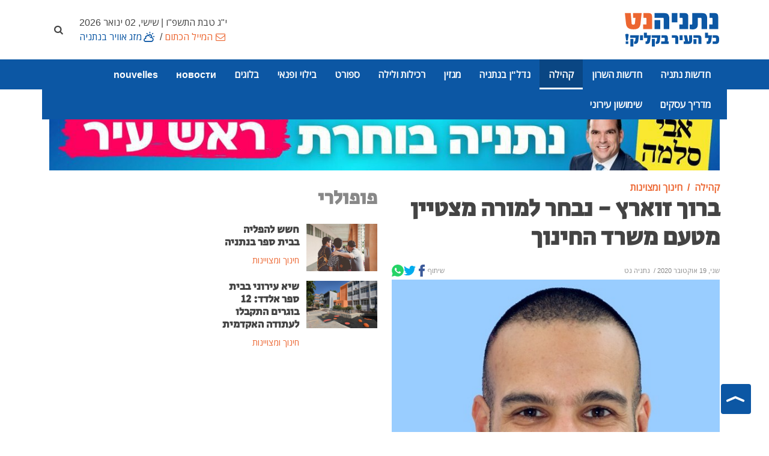

--- FILE ---
content_type: text/html; charset=utf-8
request_url: https://www.netanyanet.co.il/community/%D7%97%D7%99%D7%A0%D7%95%D7%9A-%D7%95%D7%9E%D7%A6%D7%95%D7%99%D7%99%D7%A0%D7%95%D7%AA/8021-%D7%91%D7%A8%D7%95%D7%9A-%D7%96%D7%95%D7%90%D7%A8%D7%A5
body_size: 17621
content:


<!DOCTYPE html>
<html lang="he-il" dir="rtl">

<head>
		
	<meta name="web_developer" content="Oren Wassersprung, https://www.joomla-israel.co.il">
	<meta name="theme-color" content="#2d327b" />
    
    <meta name="apple-mobile-web-app-capable" content="yes">
    <meta name="mobile-web-app-capable" content="yes">

    <meta name="apple-mobile-web-app-title" content="Add to Home">
    <meta name="application-name" content="נתניהנט - כל העיר בקליק אחד!"/>
	<meta name="viewport" content="width=device-width, initial-scale=1,  maximum-scale=2, user-scalable=yes" />
<!--[if lt IE 9]>
		<script src="http://css3-mediaqueries-js.googlecode.com/svn/trunk/css3-mediaqueries.js"></script>
	<![endif]-->
	
	<link rel="apple-touch-icon" sizes="180x180" href="/templates/joomla-israel/images/favicons/apple-touch-icon.png">
	<link rel="shortcut icon" href="/templates/joomla-israel/images/favicons/favicon.ico" type="image/x-icon" sizes="16x16">
	<link rel="icon" type="image/png" sizes="16x16" href="/templates/joomla-israel/images/favicons/favicon-16x16.png">
	<link rel="manifest" href="/templates/joomla-israel/manifest.json">

	<link rel="dns-prefetch" href="https://www.googletagmanager.com/" >
	
	    
	
		
	
	
	
     
	
<meta charset="utf-8" />
	<base href="https://www.netanyanet.co.il/community/%D7%97%D7%99%D7%A0%D7%95%D7%9A-%D7%95%D7%9E%D7%A6%D7%95%D7%99%D7%99%D7%A0%D7%95%D7%AA/8021-%D7%91%D7%A8%D7%95%D7%9A-%D7%96%D7%95%D7%90%D7%A8%D7%A5" />
	<meta name="keywords" content="נתניה, נתניה נט, קהילה, חינוך ומצוינות" />
	<meta property="og:description" content="ברוך זוארץ, מורה בבית הספר תיכון שרת, בנתניה יקבל הכרה והוקרה בטקס מורים מצטיינים מחוזי. חינוך ומצוינות בנתניה והסביבה. חדשות ומבזקים בנתניה נט" />
	<meta property="og:title" content="ברוך זוארץ - נבחר למורה מצטיין מטעם משרד החינוך" />
	<meta property="og:image" content="https://www.netanyanet.co.il/images/education/baruqzuarets.jpeg" />
	<meta property="og:image:width" content="400" />
	<meta property="og:image:height" content="300" />
	<meta property="og:locale" content="he_IL" />
	<meta property="og:type" content="article" />
	<meta property="og:url" content="https://www.netanyanet.co.il/community/%D7%97%D7%99%D7%A0%D7%95%D7%9A-%D7%95%D7%9E%D7%A6%D7%95%D7%99%D7%99%D7%A0%D7%95%D7%AA/8021-%D7%91%D7%A8%D7%95%D7%9A-%D7%96%D7%95%D7%90%D7%A8%D7%A5" />
	<meta name="description" content="ברוך זוארץ, מורה בבית הספר תיכון שרת, בנתניה יקבל הכרה והוקרה בטקס מורים מצטיינים מחוזי. חינוך ומצוינות בנתניה והסביבה. חדשות ומבזקים בנתניה נט" />
	<title>ברוך זוארץ - נבחר למורה מצטיין מטעם משרד החינוך</title>
	<link href="/templates/joomla-israel/favicon.ico" rel="shortcut icon" type="image/vnd.microsoft.icon" />
	<link href="/templates/joomla-israel//css/bootstrap.rtl.min.css" rel="stylesheet" />
	<link href="/templates/joomla-israel/css/style.css?ver=12-09-22ab" rel="stylesheet" />
	<link href="/templates/joomla-israel/css/fontello.css?ver=12-09-22ab" rel="stylesheet" />
	<link href="/templates/joomla-israel/css/custom.css?ver=12-09-22ab" rel="stylesheet" />
	<style>

	:root{
	--brand-color:#0c57a4;
 	--dark-brand-color:#ec6631;
 	--border-radius-general:0px;
	--menu_text_color:#ffffff;
	--footer_bg_color:#0c57a4;
	--footer_text_color:#ffffff;
	

	}
	
                #footer *:not(i) {color: var(--footer_text_color);}
                #footer {background-color: var(--footer_bg_color);}
				
                
	</style>
	<script src="/templates/joomla-israel/js/jquery-3.6.0.min.js"></script>
	<script>

	
     jQuery.event.special.touchstart = {
  setup: function( _, ns, handle ){
    if ( ns.includes("noPreventDefault") ) {
      this.addEventListener("touchstart", handle, { passive: false });
    } else {
      this.addEventListener("touchstart", handle, { passive: true });
    }
  }
};
    
	</script>

	
	

	


</head>
<body class=" stretched sticky-responsive-menu no-transition article   itemid_812  rmid_1 rtl">

	
	<ul class="skip_helpers">
		<li>
			<a href="#content_anchor" id="skip_to_content" tabindex="0">SKIP_TO_MAIN_CONTENT</a>
		</li>
		<li>
			<a href="#primary_menu_anchor" >Skip to Main Navigation</a>
		</li>
	</ul>

	

	
				
<div id="system-message-container">
	
	</div>


<div id="wrapper" class="clearfix"> 
	
	        <div id="top-bar" style="background-color: #ffffff;  " >
                <div style="height: 100%;" class=" container mobile-max-width                  clearfix">
                    <div class=" d-flex align-items-center justify-content-between">
                            
						<div id="logo" class="col-md-4" >
							<a href="https://www.netanyanet.co.il/" >
								<img src="https://www.netanyanet.co.il/images/layout_images/netanyanet-logo.svg" alt="נתניהנט - כל העיר בקליק אחד! logo" width="300" height="300" >
						   </a>						
						</div>
						
                    <div class="col d-flex flex-column align-items-end">
						
							<div class="header_date d-none d-lg-block">
                            &nbsp;&nbsp;&nbsp;י"ג טבת התשפ"ו | שישי, 02 ינואר 2026							</div>
						
                           
                            
                            								<div id="topbar-menu">
									



<a class="text_dark-brand-color icon-mail py-1 text-center" href="/המייל-הכתום" >המייל הכתום</a><span class="a-menu-seperator"> / </span><a class=" text_brand-color icon-cloud-sun py-1 text-center" href="/מזג-אוויר-בנתניה" >מזג אוויר בנתניה</a> 


								</div>
                            
                            	
                            						</div>
                        								<div id="top-search">
									<a href="#" title="חיפוש - הקישו מילה ולחצו ENTER ..."  id="top-search-trigger"><i class="icon-search"><span class="d-none">חיפוש</span></i><i class="icon-cancel text-white"></i></a>
	<form action="/community/חינוך-ומצויינות" method="post" class="form-search" role="search">

		<input name="searchword" id="searchword" aria-label="חיפוש"  class="form-control" type="text" maxlength="200" value="" placeholder="הקישו מילה ולחצו ENTER ..." />
		<input aria-hidden="true" type="hidden" name="task" value="search" />

		<input aria-hidden="true" type="hidden" name="option" value="com_search" />

		<input aria-hidden="true" type="hidden" name="Itemid" value="812" />

	</form>




								</div>
									
                    </div>
                </div>
            </div>
		
	
	
     <style>
         :root {
             --mainbarBG:#0c57a4;
             --mainbarBG_second:#ec6631;

         }
          #header, #header-wrap > .container {background-color: var(--mainbarBG);} 
          #header.sticky-header #header-wrap > .container,
          #header.sticky-header #header-wrap,
		 #header.responsive-sticky-header #header-wrap,
		 #header.sticky-header #header-wrap #logo,
		 #header.responsive-sticky-header #header-wrap #logo
		 {background-color:var(--mainbarBG_second);  } 
        </style>
	<header id="header"  class="    "  data-sticky-class="not-dark" >
        
   
		<div id="header-wrap" >
			<div class="container   d-lg-flex justify-content-start align-items-center">
				<div id="primary-menu-trigger"><span class="icon-menu" title="main menu"></span></div>
                     <div id="logo-sticky"  >
                        <a href="https://www.netanyanet.co.il/">
                        <img src="https://www.netanyanet.co.il/images/layout_images/netanyanet-sticky-logo.svg" alt="נתניהנט - כל העיר בקליק אחד! logo" width="300" height="300" ></a>						
                    </div> 
				<a name="primary_menu_anchor" class="accessibility">Navigation</a>
				<nav id="primary-menu" role="navigation"  tabindex="-1">	
                       
					<ul class="" style="list-style: none;">
<li class="item-573 deeper parent" id="mb_573"><a href="/חדשות-נתניה" >חדשות נתניה</a><ul class="nav-child unstyled "><li class="item-579" id="mb_579"><a href="/חדשות-נתניה/חדשות-מקומיות" >חדשות מקומיות</a></li><li class="item-1071" id="mb_1071"><a href="/חדשות-נתניה/מבזקים" >מבזקים</a></li></ul></li><li class="item-1070" id="mb_1070"><a href="/חדשות-השרון" class="hide_in_footer">חדשות השרון</a></li><li class="item-809 active deeper parent" id="mb_809"><a href="/community" >קהילה</a><ul class="nav-child unstyled "><li class="item-652" id="mb_652"><a href="/community/בריאות" >בריאות</a></li><li class="item-811" id="mb_811"><a href="/community/פעילות-קהילתית" >פעילות קהילתית</a></li><li class="item-812 current active" id="mb_812"><a href="/community/חינוך-ומצויינות" >חינוך ומצוינות</a></li></ul></li><li class="item-898 deeper parent" id="mb_898"><a href="/nadlan" >נדל&quot;ן בנתניה</a><ul class="nav-child unstyled "><li class="item-917" id="mb_917"><a href="/nadlan/חדשות-נדל-ן" >חדשות נדל&quot;ן</a></li><li class="item-1068" id="mb_1068"><a href="/nadlan/פרויקטים-חדשים-בנתניה" >פרויקטים חדשים בנתניה</a></li></ul></li><li class="item-757 deeper parent" id="mb_757"><a href="/magazine" >מגזין</a><ul class="nav-child unstyled "><li class="item-686" id="mb_686"><a href="/magazine/סגנון-חיים" >עיצוב וסטייל</a></li><li class="item-732" id="mb_732"><a href="/magazine/אנשים-בנתניה" >אנשים</a></li><li class="item-758" id="mb_758"><a href="/magazine/אוכל" >אוכל ומתכונים</a></li></ul></li><li class="item-907 deeper parent" id="mb_907"><a href="/rechilut" >רכילות ולילה</a><ul class="nav-child unstyled "><li class="item-670" id="mb_670"><a href="/rechilut/gossip" >רכילות</a></li><li class="item-901" id="mb_901"><a href="/rechilut/מקומות-בילוי" >מקומות בילוי</a></li></ul></li><li class="item-574 deeper parent" id="mb_574"><a href="/ספורט-נתניה" >ספורט</a><ul class="nav-child unstyled "><li class="item-746" id="mb_746"><a href="/ספורט-נתניה/חדשות-ספורט" >חדשות ספורט</a></li><li class="item-744" id="mb_744"><a href="/ספורט-נתניה/ספורט-נוער" >ספורט נוער</a></li><li class="item-869" id="mb_869"><a href="/ספורט-נתניה/מכבי-נתניה" >מכבי נתניה</a></li></ul></li><li class="item-580 deeper parent" id="mb_580"><a href="/פנאי-נתניה" >בילוי ופנאי</a><ul class="nav-child unstyled "><li class="item-587 deeper parent" id="mb_587"><a href="/פנאי-נתניה/הצגות-ואירועים" >הצגות ואירועים</a><ul class="nav-child unstyled "><li class="item-903" id="mb_903"><a href="/פנאי-נתניה/הצגות-ואירועים/הצגות" >הצגות ומופעים</a></li><li class="item-904" id="mb_904"><a href="/פנאי-נתניה/הצגות-ואירועים/אירועים" >אירועים בעיר</a></li><li class="item-690" id="mb_690"><a href="/פנאי-נתניה/הצגות-ואירועים/מוזיקה-נתניה" >מוזיקה והופעות</a></li></ul></li><li class="item-589 deeper parent" id="mb_589"><a href="/פנאי-נתניה/ילדים" >תרבות לילדים</a><ul class="nav-child unstyled "><li class="item-691" id="mb_691"><a href="/פנאי-נתניה/ילדים/הצגות-ילדים" >הצגות ילדים</a></li><li class="item-692" id="mb_692"><a href="/פנאי-נתניה/ילדים/פעילויות-לילדים" >פעילויות לילדים</a></li></ul></li><li class="item-581 deeper parent" id="mb_581"><a href="/פנאי-נתניה/מסעדות-בנתניה" >מסעדות בנתניה</a><ul class="nav-child unstyled "><li class="item-631" id="mb_631"><a href="/פנאי-נתניה/מסעדות-בנתניה/בתי-קפה-בנתניה" >בתי קפה בנתניה</a></li><li class="item-636" id="mb_636"><a href="/פנאי-נתניה/מסעדות-בנתניה/חלביות-בנתניה" >מסעדות חלביות בנתניה</a></li><li class="item-632" id="mb_632"><a href="/פנאי-נתניה/מסעדות-בנתניה/פיצריות-בנתניה" >פיצריות בנתניה</a></li><li class="item-640" id="mb_640"><a href="/פנאי-נתניה/מסעדות-בנתניה/מסעדות-בשרים-בנתניה" >מסעדות בשר בנתניה</a></li><li class="item-638" id="mb_638"><a href="/פנאי-נתניה/מסעדות-בנתניה/מסעדות-דגים-בנתניה" >מסעדות דגים בנתניה</a></li><li class="item-637" id="mb_637"><a href="/פנאי-נתניה/מסעדות-בנתניה/מסעדות-אוכל-אסייתי" >מסעדות אסייתיות בנתניה</a></li><li class="item-635" id="mb_635"><a href="/פנאי-נתניה/מסעדות-בנתניה/אוכל-רחוב-בנתניה" >אוכל רחוב בנתניה</a></li><li class="item-641" id="mb_641"><a href="/פנאי-נתניה/מסעדות-בנתניה/גלידריות-בנתניה" >גלידריות בנתניה</a></li><li class="item-633" id="mb_633"><a href="/פנאי-נתניה/מסעדות-בנתניה/מסעדות-איטלקיות-בנתניה" >מסעדות איטלקיות בנתניה</a></li><li class="item-634" id="mb_634"><a href="/פנאי-נתניה/מסעדות-בנתניה/מסעדות-מזרחיות" >מסעדות מזרחיות בנתניה</a></li></ul></li><li class="item-662 deeper parent" id="mb_662"><a href="/פנאי-נתניה/תיירות" >תיירות בנתניה</a><ul class="nav-child unstyled "><li class="item-674" id="mb_674"><a href="/פנאי-נתניה/תיירות/טיילות-ומדרחובים-בנתניה" >טיילות ומדרחובים</a></li><li class="item-673" id="mb_673"><a href="/פנאי-נתניה/תיירות/מסלולי-טיולים" >מסלולי טיולים בנתניה</a></li><li class="item-676" id="mb_676"><a href="/פנאי-נתניה/תיירות/חופי-הים-של-נתניה" >חופי הים של נתניה</a></li><li class="item-672" id="mb_672"><a href="/פנאי-נתניה/תיירות/בילוי-ספורטיבי" >בילוי ספורטיבי</a></li><li class="item-675" id="mb_675"><a href="/פנאי-נתניה/תיירות/פארקים" >שמורות טבע ופארקים</a></li><li class="item-585" id="mb_585"><a href="/פנאי-נתניה/תיירות/בתי-מלון-בנתניה" >בתי מלון בנתניה</a></li></ul></li><li class="item-689" id="mb_689"><a href="/פנאי-נתניה/תערוכות-ומוזיאונים" >תערוכות ומוזיאונים</a></li></ul></li><li class="item-607 deeper parent" id="mb_607"><a href="/בלוגים" >בלוגים</a><ul class="nav-child unstyled "><li class="item-650" id="mb_650"><a href="/בלוגים/דעה-אישית" >דעה אישית</a></li><li class="item-770" id="mb_770"><a href="/בלוגים/הנקודה-היהודית" >יהדות</a></li><li class="item-974" id="mb_974"><a href="/בלוגים/הפינה-המשפטית" >הפינה המשפטית</a></li></ul></li><li class="item-1076" id="mb_1076"><a href="/новости" class="hide_in_footer">новости</a></li><li class="item-1077" id="mb_1077"><a href="/нnouvelles" class="hide_in_footer">nouvelles</a></li><li class="item-501 deeper parent" id="mb_501"><a href="/עסקים-נתניה" >מדריך עסקים</a><ul class="nav-child unstyled "><li class="item-543" id="mb_543"><a href="/עסקים-נתניה/בעלי-מקצוע-בנתניה" >בעלי מקצוע בנתניה</a></li><li class="item-544" id="mb_544"><a href="/עסקים-נתניה/רכב-בנתניה" >רכב בנתניה</a></li><li class="item-545" id="mb_545"><a href="/עסקים-נתניה/שרותים" >שרותים מקצועיים בנתניה</a></li><li class="item-548" id="mb_548"><a href="/עסקים-נתניה/טיפוח-בריאות-נתניה" >טיפוח ובריאות בנתניה</a></li><li class="item-549" id="mb_549"><a href="/עסקים-נתניה/ילדים-ותינוקות" >ילדים ותינוקות בנתניה</a></li><li class="item-553" id="mb_553"><a href="/עסקים-נתניה/כושר-וספורט-בנתניה" >כושר וספורט בנתניה</a></li><li class="item-558" id="mb_558"><a href="/עסקים-נתניה/עורכי-דין-בנתניה" >עורכי דין בנתניה</a></li><li class="item-560" id="mb_560"><a href="/עסקים-נתניה/לימודים-וקורסים" >לימודים וקורסים בנתניה</a></li><li class="item-561" id="mb_561"><a href="/עסקים-נתניה/חנויות-חברות-בנתניה" >חנויות וחברות בנתניה</a></li><li class="item-546" id="mb_546"><a href="/עסקים-נתניה/לבית-ולגן" >לבית ולגן בנתניה</a></li><li class="item-559" id="mb_559"><a href="/עסקים-נתניה/מחשבים-אינטרנט-בנתניה" >מחשבים ואינטרנט בנתניה</a></li><li class="item-562" id="mb_562"><a href="/עסקים-נתניה/אירועים-ושמחות-בנתניה" >הפקת אירועים בנתניה</a></li><li class="item-915" id="mb_915"><a href="/עסקים-נתניה/submit-biz" class="icon-book-open  bg_dark-brand-color">הוסף עסק </a></li></ul></li><li class="item-649 deeper parent" id="mb_649"><a href="/municipal-info" >שימושון עירוני</a><ul class="nav-child unstyled "><li class="item-863" id="mb_863"><a href="/municipal-info/תשלומים-ומוקדי-שרות" >תשלומים ומוקדי שרות</a></li><li class="item-854" id="mb_854"><a href="/municipal-info/דואר-בנתניה" >סניפי דואר בנתניה</a></li><li class="item-852" id="mb_852"><a href="/municipal-info/emergency-phones" >רשימת טלפונים חיוניים</a></li><li class="item-855" id="mb_855"><a href="/municipal-info/משרדי-ממשלה-בנתניה" >משרדי ממשלה בנתניה</a></li><li class="item-851" id="mb_851"><a href="/municipal-info/banks" >בנקים בנתניה</a></li><li class="item-891" id="mb_891"><a href="/municipal-info/shabat-time" >זמני כניסת שבת</a></li><li class="item-853" id="mb_853"><a href="/municipal-info/בית-מרקחת-תורן" >בית מרקחת תורן בנתניה</a></li><li class="item-856" id="mb_856"><a href="/municipal-info/קופות-חולים-בנתניה" >קופות חולים בנתניה</a></li><li class="item-858" id="mb_858"><a href="/municipal-info/בתי-חולים" >בתי חולים באזור נתניה</a></li><li class="item-859" id="mb_859"><a href="/municipal-info/תחבורה-ציבורית" >תחבורה ציבורית בנתניה</a></li><li class="item-860" id="mb_860"><a href="/municipal-info/עמותות-וארגונים" >עמותות וארגונים בנתניה</a></li><li class="item-857" id="mb_857"><a href="/municipal-info/בתי-כנסת-בנתניה" >בתי כנסת בנתניה</a></li><li class="item-861" id="mb_861"><a href="/municipal-info/בתי-ספר-בנתניה" title="בתי ספר בנתניה, רשימת בתי ספר בנתניה - נתניה נט">בתי ספר בנתניה</a></li><li class="item-862" id="mb_862"><a href="/municipal-info/מתנסים-בנתניה" >מתנסים בנתניה</a></li><li class="item-864" id="mb_864"><a href="/municipal-info/מפת-העיר-נתניה" >מפת העיר נתניה</a></li><li class="item-865" id="mb_865"><a href="/municipal-info/שכונות-בנתניה" >שכונות בנתניה</a></li></ul></li></ul>

				</nav>
              	
			</div>
		</div>
	</header>	
	<div class="clear"></div>
	<!-- internal page -->	<a name="content_anchor" class="accessibility" tabindex="-1">Main Content</a>
		
			<!-- tmpl = default -->



	
	
	<div id="content" role="main" >
		<div class="content-wrap ">
             <div class="container">
				 
				

		
		
			


	







	<div class="container banneritem mt-4 ads_by_netanyaNET default_sky_scaraper ">
		<span style="position: absolute;
    font-size: 60%;
    padding: 2px 5px; background-color: rgba(255,255,255,0.5);">פרסומת</span>
																																																																			<a
							href="/component/banners/click/125" target="_blank" rel="noopener noreferrer"
							title="באנר עליון במדור קהילה אבי סלמה במקום מכללה">
							<img style="width: 100%; height: auto;"
								src="https://www.netanyanet.co.il/images/banners/aviibig.jpg"
								alt="באנר עליון במדור קהילה אבי סלמה במקום מכללה"
								 width="500"								 height="400"							/>
						</a>
												
						</div>
	

				 
				 
				 
				 
			 

				
				<div class="row">
					<div class="col-lg-6 col-md-8">
						  <div class="page_header mb-3 ">
							  <div class="row">
							  							
								  
								<div class="col">  
							  							 
									

 
<ul class="breadcrumb m-0 pt-3 " itemscope itemtype="https://schema.org/BreadcrumbList" role="list" aria-label="Breadcrumbs">
				
	

	<li class="breadcrumb-item" itemprop="itemListElement" role="listitem" itemscope itemtype="https://schema.org/ListItem"><a href="/community" itemprop="item" ><span itemprop="name">קהילה</span></a><meta itemprop="position" content="0" /></li><li class="breadcrumb-item" itemprop="itemListElement" role="listitem" itemscope itemtype="https://schema.org/ListItem"><a href="/community/חינוך-ומצויינות" itemprop="item" ><span itemprop="name">חינוך ומצוינות</span></a><meta itemprop="position" content="1" /></li>	
	 
</ul>	
								 									<h1 class="long_title mb-0">ברוך זוארץ - נבחר למורה מצטיין מטעם משרד החינוך</h1>
								  </div>
							  </div>
							 </div>           
                        
													<div class="entry-meta d-flex align-items-center justify-content-between">
								<div class="d-flex">
																	<span>
										שני, 19 אוקטובר 2020									</span>
																
																<span>&nbsp;/&nbsp;
									
<meta itemprop="author" itemscope itemtype="http://schema.org/Person" />
					נתניה נט									</span> 
																</div>
								

																
								
								
								
								
								
									<i id="share" class="icon-share p-2 d-block d-lg-none"> שיתוף</i>
								
								<span class=" align-items-center d-none d-lg-flex">
									<span>שיתוף</span>
									
									
									<a href="https://www.facebook.com/sharer/sharer.php?u=https%3A%2F%2Fwww.netanyanet.co.il%2Fcommunity%2F%25D7%2597%25D7%2599%25D7%25A0%25D7%2595%25D7%259A-%25D7%2595%25D7%259E%25D7%25A6%25D7%2595%25D7%2599%25D7%2599%25D7%25A0%25D7%2595%25D7%25AA%2F8021-%25D7%2591%25D7%25A8%25D7%2595%25D7%259A-%25D7%2596%25D7%2595%25D7%2590%25D7%25A8%25D7%25A5" target="_blank" class="m-0 social-icon si-small  d-flex justify-content-center align-items-center" title="Facebook">
										<svg style="height: 20px;width: 20px;fill:#3b5998;" viewBox="0 0 15.15 30"><path class="cls-1" d="M.48,15.98H3.77v13.54c0,.27,.22,.48,.48,.48h5.58c.27,0,.48-.22,.48-.48v-13.47h3.78c.25,0,.45-.18,.48-.43l.57-4.98c.02-.14-.03-.27-.12-.38-.09-.1-.22-.16-.36-.16h-4.35v-3.12c0-.94,.51-1.42,1.51-1.42h2.85c.27,0,.48-.22,.48-.48V.49C15.15,.22,14.94,0,14.67,0h-3.92s-.09,0-.18,0c-.68,0-3.05,.13-4.92,1.85-2.07,1.91-1.78,4.19-1.71,4.58v3.65H.48c-.27,0-.48,.22-.48,.48v4.92c0,.27,.22,.48,.48,.48Z"/></svg></a>
									
									<a href="https://twitter.com/share?url=https%3A%2F%2Fwww.netanyanet.co.il%2Fcommunity%2F%25D7%2597%25D7%2599%25D7%25A0%25D7%2595%25D7%259A-%25D7%2595%25D7%259E%25D7%25A6%25D7%2595%25D7%2599%25D7%2599%25D7%25A0%25D7%2595%25D7%25AA%2F8021-%25D7%2591%25D7%25A8%25D7%2595%25D7%259A-%25D7%2596%25D7%2595%25D7%2590%25D7%25A8%25D7%25A5" target="_blank" class="m-0 social-icon si-small d-flex justify-content-center align-items-center" title="Twitter">
										<svg style="height: 20px;width: 20px; fill:#00acee;" viewBox="0 0 30 24.38"><path class="cls-1" d="M30,2.89c-1.1,.49-2.29,.82-3.53,.97,1.27-.76,2.25-1.97,2.71-3.41-1.19,.71-2.51,1.22-3.91,1.49-1.12-1.2-2.72-1.94-4.49-1.94-3.97,0-6.89,3.71-6,7.56-5.11-.26-9.65-2.71-12.69-6.43C.48,3.89,1.25,7.51,3.99,9.34c-1.01-.03-1.96-.31-2.79-.77-.07,2.85,1.98,5.52,4.94,6.11-.87,.23-1.82,.29-2.78,.1,.78,2.44,3.06,4.22,5.75,4.27-2.59,2.03-5.85,2.93-9.11,2.55,2.72,1.75,5.96,2.77,9.44,2.77,11.43,0,17.88-9.65,17.49-18.31,1.2-.87,2.25-1.95,3.07-3.19Z"/></svg></a>
									
									<a href="whatsapp://send?text=https%3A%2F%2Fwww.netanyanet.co.il%2Fcommunity%2F%25D7%2597%25D7%2599%25D7%25A0%25D7%2595%25D7%259A-%25D7%2595%25D7%259E%25D7%25A6%25D7%2595%25D7%2599%25D7%2599%25D7%25A0%25D7%2595%25D7%25AA%2F8021-%25D7%2591%25D7%25A8%25D7%2595%25D7%259A-%25D7%2596%25D7%2595%25D7%2590%25D7%25A8%25D7%25A5" class="m-0 social-icon si-small  d-flex justify-content-center align-items-center" target="_blank" title="WhatsApp">
									<svg style="height: 20px;  width: 20px;fill:#25d366;" viewBox="0 0 30 30.14"><path class="cls-1" d="M25.63,4.38C22.81,1.56,19.06,0,15.06,0,6.83,0,.13,6.7,.13,14.94c0,2.63,.69,5.2,1.99,7.47L0,30.14l7.92-2.08c2.18,1.19,4.64,1.82,7.14,1.82h0s0,0,0,0c8.23,0,14.93-6.7,14.94-14.94,0-3.99-1.55-7.74-4.37-10.57ZM9,15.48c-.19-.25-1.52-2.02-1.52-3.86s.96-2.74,1.31-3.11,.75-.47,1-.47,.5,0,.72,.01c.23,.01,.54-.09,.84,.64,.31,.75,1.06,2.58,1.15,2.77,.09,.19,.16,.4,.03,.65-.12,.25-.19,.4-.37,.62s-.39,.49-.56,.65c-.19,.19-.38,.39-.16,.76,.22,.37,.97,1.6,2.08,2.59,1.43,1.27,2.63,1.67,3,1.85,.37,.19,.59,.16,.81-.09s.93-1.09,1.18-1.46c.25-.37,.5-.31,.84-.19,.34,.12,2.18,1.03,2.55,1.21,.37,.19,.62,.28,.72,.44,.09,.16,.09,.9-.22,1.77s-1.8,1.67-2.52,1.77c-.64,.1-1.46,.14-2.35-.15-.54-.17-1.24-.4-2.13-.79-3.74-1.62-6.19-5.39-6.38-5.64Z"/></svg>
									</a>

									
								</span>
									
									
									
								
								
							</div>
						 
                
			
				
	
				
					
						

				                    <img class="d-block image_intro "   title="ברוך זוארץ - נבחר למורה מצטיין מטעם משרד החינוך" src="/images/education/baruqzuarets.jpeg" alt="ברוך זוארץ  ברוך זוארץ - נבחר למורה מצטיין מטעם משרד החינוך" width="630" height="450"  />
						
						 
						<small class="caption">ברוך זוארץ </small>
																	
				
				<div class="item_content pt-3 ">
                    <p><span style="color: #808080; font-size: 12pt;"><strong>ברוך זוארץ, איש חינוך בתיכון שרת בנתניה, בו למד כשהיה נער, בוגר 8200, התנדב בבית ילדים בהודו ובחר להיות איש חינוך בבית ספר שרת. השבוע הוא נבחר למחנך מצטיין מטעם משרד החינוך</strong></span></p>
                    
                    
<p><span > </span></p>
<p><span >ברוך זוארץ&nbsp;</span></p>
<p>ברוך זוארץ (35), רכז שכבת י"א, רכז ומחנך כיתות שחר ומורה לחינוך ומתמטיקה בבית הספר תיכון "שרת", בנתניה מזה 8 שנים.&nbsp;</p>
<p>השבוע ברוך נבחר למחנך מצטיין עירוני מטעם אגף שחר ויקבל תעודת הוקרה בטקס מורים מצטיינים מחוזי, שויתקיים בשבוע הבא.</p>
<p>ברוך זוארץ נולד וגדל בנתניה, שירת ביחידה 8200 בצה"ל, ולמרות שיכול היה לקבל כל משרה חלומית בתחום, בחר להיות איש חינוך בבית הספר התיכון בו למד כשהיה נער. אחרי 4 שנים של שירות אינטנסיבי ברמה הפיזית והנפשית, עבודה מועדפת באילת, החליט ברוך לקחת חופש ואז לחשוב על קריירה ולימודים. ביקור אקראי בעיירה בהודו במהלך הטיול הגדול לאחר השחרור מהצבא לקח אותו לדרכים אחרות לחלוטין. " היו לי הצעות למשרדים ממשלתיים וחברות נחשקות, והתלבטתי אם ללכת לכיוון הזה או לתחום אחר לחלוטין. בטיול להודו, היו שני אירועים מרכזיים שבזכותם הבנתי מה שאני רוצה באמת לעשות, אחד מהם הוא הספר של יאנוש קורצ'אק 'איך לאהוב ילדים' אותו לקחתי לקריאה לנסיעה ארוכה, שממש חדר אליי."</p>
<h3>למה דווקא מורה?</h3>
<p>זמן מה לאחר מכן הגיע לעיירה אחרת שהייתה אמורה להיות תחנת מעבר ליעד הבא. אבל בית ילדים בו נתקל, גרם לו לרצות להישאר. "התחלתי להתנדב בבית ילדים באזור, והתאהבתי בהם. מצאתי את עצמי נשאר שם שבועיים, קונה כל מיני חוטים ויוצר ביחד עם הילדים כל מיני דברים, ובכלל כל מיני פעילויות. תקשרתי איתם דרך המנהלת שידעה אנגלית או אפילו דרך סימנים ותנועות. תוך כדי טיול בשוק עם הילדים נפלה לי הארה, הבנתי מה אני רוצה לעשות". חודש לאחר מכן חזר ברוך לארץ ונרשם ללימודי תואר ראשון בקידום נוער והוראת מדעי המחשב בבית ברל.</p>
<p>במהלך הלימודים כאשר עבד במסעדה בנתניה, הגיעו אליו לא מעט מורים מהתיכון שהפצירו בו שיבוא לעבוד איתם. ואכן, כמה חודשים לאחר מכן, ד"ר שוש אברהם, מנכל"ית תיכון שרת ושאר הצוות קיבלו אותו בזרועות פתוחות, וברוך מצא את עצמו מחנך כיתה עם 7 תלמידים.</p>
<h3>"לא מוותרים לך – לא מוותרים עליך"</h3>
<p>ההתנהלות מעוררת ההשראה של ברוך, היא חלק מהתפיסה הבית ספרית של תיכון "שרת" בנתניה– מאמינים, מקדמים ומצמיחים - "לא מוותרים לך – לא מוותרים עליך". המטרה היא להעניק לתלמידים את כל התמיכה והמעטפת ובסופו של דבר יהיו זכאים לתעודת בגרות מלאה הטובה ביותר, לנוכח הנסיבות משפחתיות, רגשיות, וסוציו-אקונומיות. מחבקים כל תלמיד, נותנים לו כ"כ הרבה הזדמנויות, עד שיצליח. <br />"במסגרת התפקיד, אני אמון על כל כיתות תל"ם, מב"ר ואתגר. אני דואג לפתח את הקשר האישי, להיות זה שמקשיב להם, לדאוג שהם ידעו שהם יכולים לפנות אליי או לגורם אחר בכל נושא, ואפילו בכל שעה. בנוסף אני אחראי על כל הצוותים – מחנכים, מורים מקצועיים, בצמוד עם הנהלת בית הספר, אני מלמד אותם כיצד להעניק תמיכה רגשית או פדגוגית, איך לגשת לכיתות על מה לעבוד איתם איך לייצר איזשהי תבנית שלתוכה הם יוצקים את התכנים הפדגוגים ובסופו של דבר יקנה להם את האפשרות לגשת לבגרות."</p>
<h3>העבודה בבית ספר שרת</h3>
<p>אחוז הזכאות הוא גבוה ביותר בנתניה ובכיתות האלה בפרט. "אנחנו מאמינים שתעודת בגרות היא קודם כל כלי להעלאת הביטחון עצמי, מתוך אמונה שזה המפתח להצלחה בחיים. אנחנו משקיעים המון בתמיכה סדנאות גם ברמה האישית וגם ברמה הקבוצתית בין אם זה סדנאות והרצאות למשל הייתה הרצאה עם שלומי קוריאט שסיפר את הסיפור שלו, הייתה הרצאה עם טייס שהתחיל כתלמיד שחר והראה שהשמיים אינם הגבול . חלק מהעבודה היא לגרום להם להאמין שהם יכולים להגשים את המטרות שלהם, אנחנו עובדים על הגדרת יעדים, איפה הם רואים את עצמם בעוד איקס שנים, מחזקים יכולות, אחד יכול להיות חזק בדבר אחד אך חלש באחר לכן אנחנו תופרים לכל אחד חליפה אישית".</p>
<p>לא מעט פעמים העיר ברוך תלמידים שלא קמו לבית הספר, וגם בתקופת הקורונה כשהתלמידים לומדים מרחוק התקשר אליהם כשלא נכנסו לשיעור בזום. "האני המאמין שלי הוא הקשר אישי, זה המקום שבו אני באמת נלחם, לא כדי לצאת ידי חובה, אלא על ההצלחות של התלמיד. ההצלחה של התלמיד הסיפוק שלי, וחשוב שהוא יידע את זה. תמיד יש וויכוח איפה נגמרת אחריות של מחנך, אז דווקא מתוך המקומות האלה חשוב שהתלמיד יידע שמישהו נלחם עבורו."</p>
<p>גם בתקופת הסגר, ברוך לא מוותר: " אין ספק שזה הרבה יותר מאתגר, לפני הקורונה הייתי מקפיד לעמוד בשער ולומר להם בוקר טוב. אז כיום אנחנו מלמדים אותם כיצד מנהלים את הסדר יום – פיתוח חוזקות, משתדל שבכל יום תמיד יהיה לי שיעור חינוך , שומר על קשר באמצעות וואצפים וטלפונים, תמיד מקיים מעקב, גם שיעור מתמטיקה מתחיל בערך מוסף, למשל, לפעמים אני פותח בשיר ואנחנו מדברים עליו. בפעם האחרונה תלמיד בחר את השיר 'רסיסים' של רביב כנר ".</p>
<p>ממחלקת חינוך בעיריית נתניה נמסר כי ברוך נבחר להיות מצטיין לאחר שעשה עבודתו במסירות רבה והשקעה יתרה.&nbsp;ברוך מהווה דמות בוגר משמעותית עבור תלמידיו, דואג לקדם אותם, להאיר את חוזקותיהם, להוביל אותם לאמונה בעצמם וביכולותיו. מעצם היותו רכז שחר בבית בבית הספר, הוא מצליח לסחוף אחריו את שאר המחנכים והמורים המלמדים את כיתות שחר. לעמוד לצידם, לאפשר, לחזק ולהעצים הוא משקיע בכל פרט ובכל תהליך, הופך ובודק שוב, משנה ומוסיף וכל זה כדי למקסם את הצלחת התלמידים - וההישגים מדברים בעד עצמם.&nbsp;</p>
<p>שרה לביא, מנהלת העל יסודי "שרת" מסרה "אני מברכת על הבחירה בברוך זוארץ למחנך מצטיין. ברוך בעצם קיבל את התפקיד שלי לפני 8 שנים, והוא עושה אותו בצורה יוצאת מן הכלל. במשך שני מחזורים שחינך אצלנו זכינו קודם כל באדם משכמו ומעלה. ברוך הוא אחד המחנכים הכי טובים שיש, איש משכמו ומעלה, שומר על קשר עם התלמידים מעבר לבית הספר, ואף מכיר היטב את המשפחות, ועד היום ישנם בוגרים שומרים על קשר. אצל ברוך הכיתות אחוז הזכאות לבגרויות הוא על 100 אחוז. רואים את העשייה שלו בשטח".</p>                    
                                            
                    
               </div>
 
				<!-- mod_outbrain/default --><div class="OUTBRAIN" data-src="https://netanyanet.co.il/" data-widget-id="HPC_5" data-module-id="mod_1232">&nbsp;</div>

<div class="ads_by_netanyaNET default my-4">

<div class="bannergroup">


</div>
</div>	
							
				
		
				
				
											 
						
						
						
						
					
						
										
				</div>						
					<div class="sidebar col-lg-3 col-md-4">
						

<div class="ads_by_netanyaNET default my-4">

<div class="bannergroup">


</div>
</div>						
						<!-- mod_articles_category/sidebar.php--><div class="my-4">
	
    <div class="module_header row">
        <h3>		פופולרי		</h3>        
		    </div>
    
    

<div class="row mb-2 pb-2  ">
	<div class="col-6">
		
				<a href="/community/חינוך-ומצויינות/16498-הפליה-בבית-ספר" title="חשש להפליה בבית ספר בנתניה" style="position: relative;">

			
				
                <img src="/images/education/thumbs/thumb_schoolpexel.jpg" alt="" class="sidebar_img " loading="lazy" width="200"  height="200"/>
        
        </a>
    </div>
	<div class="col-6 ps-0">
	<h4>        
				<a class="" href="/community/חינוך-ומצויינות/16498-הפליה-בבית-ספר"> חשש להפליה בבית ספר בנתניה </a>
		
	</h4>
        
       
        
                <small class="text_dark-brand-color d-block meta">
                        <span class="cube">חינוך ומצויינות</span>        </small>
                
        	
			</div></div>

<div class="row mb-2 pb-2  ">
	<div class="col-6">
		
				<a href="/community/חינוך-ומצויינות/16481-עתודה-האקדמית" title="שיא עירוני בבית ספר אלדד: 12 בוגרים התקבלו לעתודה האקדמית" style="position: relative;">

			
				
                <img src="/images/education/eldad1.JPG" alt="" class="sidebar_img " loading="lazy" width="200"  height="200"/>
        
        </a>
    </div>
	<div class="col-6 ps-0">
	<h4>        
				<a class="" href="/community/חינוך-ומצויינות/16481-עתודה-האקדמית"> שיא עירוני בבית ספר אלדד: 12 בוגרים התקבלו לעתודה האקדמית </a>
		
	</h4>
        
       
        
                <small class="text_dark-brand-color d-block meta">
                        <span class="cube">חינוך ומצויינות</span>        </small>
                
        	
			</div></div>
</div>
						


	<ins class="adsbygoogle" style="display: block;" data-ad-client="ca-pub-7363807943492332" data-ad-slot="5360268629" data-ad-format="auto" data-full-width-responsive="true"></ins>
<script type="text/javascript">(adsbygoogle = window.adsbygoogle || []).push({});</script>

												<!-- mod_outbrain/default --><div class="OUTBRAIN" data-src="https://netanyanet.co.il/" data-widget-id="GS_6" data-module-id="mod_1202">&nbsp;</div>
						
					</div>
				 
				<div class="sidebar col-lg-3 d-lg-block">
						<div class="outbrain_sidebar">
							<!-- mod_outbrain/default --><div class="OUTBRAIN" data-src="https://netanyanet.co.il/" data-widget-id="GS_6" data-module-id="mod_1202">&nbsp;</div>						</div>
				</div>
		
			</div>	
		
</div>
</div>

		<script type="application/ld+json">
    {
      "@context": "https://schema.org",
      "@type": "NewsArticle",
      "headline": "ברוך זוארץ - נבחר למורה מצטיין מטעם משרד החינוך",
	  	  
      "image": [
        "https://www.netanyanet.co.il/images/education/baruqzuarets.jpeg"
       ],
      "datePublished": "2020-10-19T12:10:44+02:00",
      "dateModified": "2020-10-19T12:25:45+02:00",
      
      
	  "author":{
	  "@type": "Person",
      "name": "נתניה נט"
	  },
	  
       "publisher": {
        "@type": "Organization",
        "name": "נתניהנט - כל העיר בקליק אחד!",
        "logo": {
          "@type": "ImageObject",
          "url": "https://www.netanyanet.co.il/images/layout_images/netanyanet-logo.svg"
        }
        },
		
		
		
		"articleBody": "ברוך זוארץ ברוך זוארץ (35), רכז שכבת יא, רכז ומחנך כיתות שחר ומורה לחינוך ומתמטיקה בבית הספר תיכון שרת, בנתניה מזה 8 שנים. השבוע ברוך נבחר למחנך מצטיין עירוני מטעם אגף שחר ויקבל תעודת הוקרה בטקס מורים מצטיינים מחוזי, שויתקיים בשבוע הבא. ברוך...",
		"articleSection": "חינוך ומצויינות"
    }
	


    </script>

<script>
	// share button in mobile
    'use strict';

    function sleep(delay) {
      return new Promise(resolve => {
        setTimeout(resolve, delay);
      });
    }

    function logText(message, isError) {
      if (isError)
        console.log(message);
      else
        console.log(message);

      const p = document.createElement('p');
      if (isError)
        p.setAttribute('class', 'error p-0 m-0 tleft');
      document.querySelector('#sharing_output').appendChild(p);
      p.appendChild(document.createTextNode(message));
    }

    function logError(message) {
      logText(message, true);
    }

    function setShareButtonsEnabled(enabled) {
      document.querySelector('#share').disabled = !enabled;
    }

   

    async function AppWebShare() {
     
      const title = 'ברוך זוארץ - נבחר למורה מצטיין מטעם משרד החינוך';
      const text = '';
      const url = 'https://www.netanyanet.co.il/community/%D7%97%D7%99%D7%A0%D7%95%D7%9A-%D7%95%D7%9E%D7%A6%D7%95%D7%99%D7%99%D7%A0%D7%95%D7%AA/8021-%D7%91%D7%A8%D7%95%D7%9A-%D7%96%D7%95%D7%90%D7%A8%D7%A5';
      setShareButtonsEnabled(false);
      try {
        await navigator.share({title, text, url});
        logText('השיתוף נשלח בהצלחה');
      } catch (error) {
        //logError('שיתוף: ' + error);
        console.log('error: ' + error);
      }
      setShareButtonsEnabled(true);
    }

   

    function onLoad() {
      // Checkboxes disable and delete textfields.
      document.querySelector('#share').addEventListener('click', AppWebShare);

      if (navigator.share === undefined) {
        setShareButtonsEnabled(false);
        if (window.location.protocol === 'http:') {
          // navigator.share() is only available in secure contexts.
          window.location.replace(window.location.href.replace(/^http:/, 'https:'));
        } else {
          //logError('שגיאה: הדפדפן אינו תומך באפשרות זו.');
        }
      }
    }

    window.addEventListener('load', onLoad);
    </script>     
            
<!-- Event snippet for צפייה בדף conversion page -->
	
            
            

		
	
		<footer id="footer" role="contentinfo" >
         
        
	<div class="container">
							<div class="row footerMenu pt-3 justify-content-between" >
                    
                    
                    
											<!-- topitem--><div class="col-6 col-md-3 col-lg-auto   footer_menu_tpl item_level_1"><h4 class="  menu_level_one_header"><a href="/חדשות-נתניה" >חדשות נתניה</a></h3><span class=" cols-1 i-2 item-579 "><a href="/חדשות-נתניה/חדשות-מקומיות" >חדשות מקומיות</a></span><span class=" cols-2 i-3 item-1071 "><a href="/חדשות-נתניה/מבזקים" >מבזקים</a></span><span></span></div><span class=" cols-3 i-4 item-1070 hide_in_footer footer_menu_tpl  item_level_1"><a href="/חדשות-השרון" class="hide_in_footer">חדשות השרון</a></span><div class="col-6 col-md-3 col-lg-auto   footer_menu_tpl item_level_1"><h4 class="  menu_level_one_header"><a href="/community" >קהילה</a></h3><span class=" cols-1 i-6 item-652 "><a href="/community/בריאות" >בריאות</a></span><span class=" cols-2 i-7 item-811 "><a href="/community/פעילות-קהילתית" >פעילות קהילתית</a></span><span class=" cols-3 i-8 item-812  current active"><a href="/community/חינוך-ומצויינות" >חינוך ומצוינות</a></span><span></span></div><div class="col-6 col-md-3 col-lg-auto   footer_menu_tpl item_level_1"><h4 class="  menu_level_one_header"><a href="/nadlan" >נדל&quot;ן בנתניה</a></h3><span class=" cols-1 i-10 item-917 "><a href="/nadlan/חדשות-נדל-ן" >חדשות נדל&quot;ן</a></span><span class=" cols-2 i-11 item-1068 "><a href="/nadlan/פרויקטים-חדשים-בנתניה" >פרויקטים חדשים בנתניה</a></span><span></span></div><div class="col-6 col-md-3 col-lg-auto   footer_menu_tpl item_level_1"><h4 class="  menu_level_one_header"><a href="/magazine" >מגזין</a></h3><span class=" cols-1 i-13 item-686 "><a href="/magazine/סגנון-חיים" >עיצוב וסטייל</a></span><span class=" cols-2 i-14 item-732 "><a href="/magazine/אנשים-בנתניה" >אנשים</a></span><span class=" cols-3 i-15 item-758 "><a href="/magazine/אוכל" >אוכל ומתכונים</a></span><span></span></div><div class="col-6 col-md-3 col-lg-auto   footer_menu_tpl item_level_1"><h4 class="  menu_level_one_header"><a href="/rechilut" >רכילות ולילה</a></h3><span class=" cols-1 i-17 item-670 "><a href="/rechilut/gossip" >רכילות</a></span><span class=" cols-2 i-18 item-901 "><a href="/rechilut/מקומות-בילוי" >מקומות בילוי</a></span><span></span></div><div class="col-6 col-md-3 col-lg-auto   footer_menu_tpl item_level_1"><h4 class="  menu_level_one_header"><a href="/ספורט-נתניה" >ספורט</a></h3><span class=" cols-1 i-20 item-746 "><a href="/ספורט-נתניה/חדשות-ספורט" >חדשות ספורט</a></span><span class=" cols-2 i-21 item-744 "><a href="/ספורט-נתניה/ספורט-נוער" >ספורט נוער</a></span><span class=" cols-3 i-22 item-869 "><a href="/ספורט-נתניה/מכבי-נתניה" >מכבי נתניה</a></span><span></span></div><div class="col-6 col-md-3 col-lg-auto   footer_menu_tpl item_level_1"><h4 class="  menu_level_one_header"><a href="/פנאי-נתניה" >בילוי ופנאי</a></h3><div class="   mb-2 item_level_2"><h5 class="  "><a href="/פנאי-נתניה/הצגות-ואירועים" >הצגות ואירועים</a></h3><span class=" cols-2 i-25 item-903 "><a href="/פנאי-נתניה/הצגות-ואירועים/הצגות" >הצגות ומופעים</a></span><span class=" cols-3 i-26 item-904 "><a href="/פנאי-נתניה/הצגות-ואירועים/אירועים" >אירועים בעיר</a></span><span class=" cols-4 i-27 item-690 "><a href="/פנאי-נתניה/הצגות-ואירועים/מוזיקה-נתניה" >מוזיקה והופעות</a></span><span></span></div><div class="   mb-2 item_level_2"><h5 class="  "><a href="/פנאי-נתניה/ילדים" >תרבות לילדים</a></h3><span class="d-none cols-6 i-29 item-691 "><a href="/פנאי-נתניה/ילדים/הצגות-ילדים" >הצגות ילדים</a></span><span class="d-none cols-7 i-30 item-692 "><a href="/פנאי-נתניה/ילדים/פעילויות-לילדים" >פעילויות לילדים</a></span><span>...</span></div><div class="   mb-2 item_level_2"><h5 class="  "><a href="/פנאי-נתניה/מסעדות-בנתניה" >מסעדות בנתניה</a></h3><span class="d-none cols-9 i-32 item-631 "><a href="/פנאי-נתניה/מסעדות-בנתניה/בתי-קפה-בנתניה" >בתי קפה בנתניה</a></span><span class="d-none cols-10 i-33 item-636 "><a href="/פנאי-נתניה/מסעדות-בנתניה/חלביות-בנתניה" >מסעדות חלביות בנתניה</a></span><span class="d-none cols-11 i-34 item-632 "><a href="/פנאי-נתניה/מסעדות-בנתניה/פיצריות-בנתניה" >פיצריות בנתניה</a></span><span class="d-none cols-12 i-35 item-640 "><a href="/פנאי-נתניה/מסעדות-בנתניה/מסעדות-בשרים-בנתניה" >מסעדות בשר בנתניה</a></span><span class="d-none cols-13 i-36 item-638 "><a href="/פנאי-נתניה/מסעדות-בנתניה/מסעדות-דגים-בנתניה" >מסעדות דגים בנתניה</a></span><span class="d-none cols-14 i-37 item-637 "><a href="/פנאי-נתניה/מסעדות-בנתניה/מסעדות-אוכל-אסייתי" >מסעדות אסייתיות בנתניה</a></span><span class="d-none cols-15 i-38 item-635 "><a href="/פנאי-נתניה/מסעדות-בנתניה/אוכל-רחוב-בנתניה" >אוכל רחוב בנתניה</a></span><span class="d-none cols-16 i-39 item-641 "><a href="/פנאי-נתניה/מסעדות-בנתניה/גלידריות-בנתניה" >גלידריות בנתניה</a></span><span class="d-none cols-17 i-40 item-633 "><a href="/פנאי-נתניה/מסעדות-בנתניה/מסעדות-איטלקיות-בנתניה" >מסעדות איטלקיות בנתניה</a></span><span class="d-none cols-18 i-41 item-634 "><a href="/פנאי-נתניה/מסעדות-בנתניה/מסעדות-מזרחיות" >מסעדות מזרחיות בנתניה</a></span><span>...</span></div><div class="   mb-2 item_level_2"><h5 class="  "><a href="/פנאי-נתניה/תיירות" >תיירות בנתניה</a></h3><span class="d-none cols-20 i-43 item-674 "><a href="/פנאי-נתניה/תיירות/טיילות-ומדרחובים-בנתניה" >טיילות ומדרחובים</a></span><span class="d-none cols-21 i-44 item-673 "><a href="/פנאי-נתניה/תיירות/מסלולי-טיולים" >מסלולי טיולים בנתניה</a></span><span class="d-none cols-22 i-45 item-676 "><a href="/פנאי-נתניה/תיירות/חופי-הים-של-נתניה" >חופי הים של נתניה</a></span><span class="d-none cols-23 i-46 item-672 "><a href="/פנאי-נתניה/תיירות/בילוי-ספורטיבי" >בילוי ספורטיבי</a></span><span class="d-none cols-24 i-47 item-675 "><a href="/פנאי-נתניה/תיירות/פארקים" >שמורות טבע ופארקים</a></span><span class="d-none cols-25 i-48 item-585 "><a href="/פנאי-נתניה/תיירות/בתי-מלון-בנתניה" >בתי מלון בנתניה</a></span><span>...</span></div><span class="d-none cols-26 i-49 item-689 "><a href="/פנאי-נתניה/תערוכות-ומוזיאונים" >תערוכות ומוזיאונים</a></span><span>...</span></div><div class="col-6 col-md-3 col-lg-auto   footer_menu_tpl item_level_1"><h4 class="  menu_level_one_header"><a href="/בלוגים" >בלוגים</a></h3><span class=" cols-1 i-51 item-650 "><a href="/בלוגים/דעה-אישית" >דעה אישית</a></span><span class=" cols-2 i-52 item-770 "><a href="/בלוגים/הנקודה-היהודית" >יהדות</a></span><span class=" cols-3 i-53 item-974 "><a href="/בלוגים/הפינה-המשפטית" >הפינה המשפטית</a></span><span></span></div><span class=" cols-4 i-55 item-1076 hide_in_footer footer_menu_tpl  item_level_1"><a href="/новости" class="hide_in_footer">новости</a></span><span class=" cols-5 i-56 item-1077 hide_in_footer footer_menu_tpl  item_level_1"><a href="/нnouvelles" class="hide_in_footer">nouvelles</a></span><div class="col-6 col-md-3 col-lg-auto   footer_menu_tpl item_level_1"><h4 class="  menu_level_one_header"><a href="/עסקים-נתניה" >מדריך עסקים</a></h3><span class=" cols-1 i-58 item-543 "><a href="/עסקים-נתניה/בעלי-מקצוע-בנתניה" >בעלי מקצוע בנתניה</a></span><span class=" cols-2 i-59 item-544 "><a href="/עסקים-נתניה/רכב-בנתניה" >רכב בנתניה</a></span><span class=" cols-3 i-60 item-545 "><a href="/עסקים-נתניה/שרותים" >שרותים מקצועיים בנתניה</a></span><span class=" cols-4 i-61 item-548 "><a href="/עסקים-נתניה/טיפוח-בריאות-נתניה" >טיפוח ובריאות בנתניה</a></span><span class=" cols-5 i-62 item-549 "><a href="/עסקים-נתניה/ילדים-ותינוקות" >ילדים ותינוקות בנתניה</a></span><span class="d-none cols-6 i-63 item-553 "><a href="/עסקים-נתניה/כושר-וספורט-בנתניה" >כושר וספורט בנתניה</a></span><span class="d-none cols-7 i-64 item-558 "><a href="/עסקים-נתניה/עורכי-דין-בנתניה" >עורכי דין בנתניה</a></span><span class="d-none cols-8 i-65 item-560 "><a href="/עסקים-נתניה/לימודים-וקורסים" >לימודים וקורסים בנתניה</a></span><span class="d-none cols-9 i-66 item-561 "><a href="/עסקים-נתניה/חנויות-חברות-בנתניה" >חנויות וחברות בנתניה</a></span><span class="d-none cols-10 i-67 item-546 "><a href="/עסקים-נתניה/לבית-ולגן" >לבית ולגן בנתניה</a></span><span class="d-none cols-11 i-68 item-559 "><a href="/עסקים-נתניה/מחשבים-אינטרנט-בנתניה" >מחשבים ואינטרנט בנתניה</a></span><span class="d-none cols-12 i-69 item-562 "><a href="/עסקים-נתניה/אירועים-ושמחות-בנתניה" >הפקת אירועים בנתניה</a></span><span class="d-none cols-13 i-70 item-915 icon-book-open  bg_dark-brand-color"><a href="/עסקים-נתניה/submit-biz" class="icon-book-open  bg_dark-brand-color">הוסף עסק </a></span><span>...</span></div><div class="col-6 col-md-3 col-lg-auto   footer_menu_tpl item_level_1"><h4 class="  menu_level_one_header"><a href="/municipal-info" >שימושון עירוני</a></h3><span class=" cols-1 i-72 item-863 "><a href="/municipal-info/תשלומים-ומוקדי-שרות" >תשלומים ומוקדי שרות</a></span><span class=" cols-2 i-73 item-854 "><a href="/municipal-info/דואר-בנתניה" >סניפי דואר בנתניה</a></span><span class=" cols-3 i-74 item-852 "><a href="/municipal-info/emergency-phones" >רשימת טלפונים חיוניים</a></span><span class=" cols-4 i-75 item-855 "><a href="/municipal-info/משרדי-ממשלה-בנתניה" >משרדי ממשלה בנתניה</a></span><span class=" cols-5 i-76 item-851 "><a href="/municipal-info/banks" >בנקים בנתניה</a></span><span class="d-none cols-6 i-77 item-891 "><a href="/municipal-info/shabat-time" >זמני כניסת שבת</a></span><span class="d-none cols-7 i-78 item-853 "><a href="/municipal-info/בית-מרקחת-תורן" >בית מרקחת תורן בנתניה</a></span><span class="d-none cols-8 i-79 item-856 "><a href="/municipal-info/קופות-חולים-בנתניה" >קופות חולים בנתניה</a></span><span class="d-none cols-9 i-80 item-858 "><a href="/municipal-info/בתי-חולים" >בתי חולים באזור נתניה</a></span><span class="d-none cols-10 i-81 item-859 "><a href="/municipal-info/תחבורה-ציבורית" >תחבורה ציבורית בנתניה</a></span><span class="d-none cols-11 i-82 item-860 "><a href="/municipal-info/עמותות-וארגונים" >עמותות וארגונים בנתניה</a></span><span class="d-none cols-12 i-83 item-857 "><a href="/municipal-info/בתי-כנסת-בנתניה" >בתי כנסת בנתניה</a></span><span class="d-none cols-13 i-84 item-861 "><a href="/municipal-info/בתי-ספר-בנתניה" title="בתי ספר בנתניה, רשימת בתי ספר בנתניה - נתניה נט">בתי ספר בנתניה</a></span><span class="d-none cols-14 i-85 item-862 "><a href="/municipal-info/מתנסים-בנתניה" >מתנסים בנתניה</a></span><span class="d-none cols-15 i-86 item-864 "><a href="/municipal-info/מפת-העיר-נתניה" >מפת העיר נתניה</a></span><span class="d-none cols-16 i-87 item-865 "><a href="/municipal-info/שכונות-בנתניה" >שכונות בנתניה</a></span><span>...</span></div>
											
					
		</div>
		<div class="row my-3">
				<div class="col-md-9 col-xl-10 ">
					<div class="row">
						<a class="col-md-3 " href="https://www.netanyanet.co.il/" >
							<img src="https://www.netanyanet.co.il/images/layout_images/netanyanet-logo-white.svg" class="pt-1"  width="200" height="200" alt="נתניהנט - כל העיר בקליק אחד! logo">
						</a>
													<div class="col-md-9 ">
								


	<p><strong>"נתניה נט"</strong> מקומון האינטרנט של תושבי נתניה והסביבה הוקם במטרה לספק תוכן איכותי ובלתי תלוי על המתרחש בנתניה, אבן יהודה, קדימה, צורן, כפר יונה, תל מונד ועוד. בפורטל מידע ותוכן העוסקים בנתניה והסביבה על כל רבדיה: תרבות ובילוי, שירותים עירוניים, מידע על העיר, מדריך עסקים, חברה, רכילות, ספורט, מבזקי חדשות ועוד. המידע המופיע באתר זה אינו מהווה מידע משפטי ו/או מידע רשמי הניתן להסתמך עליו. אין המערכת אחראית בצורה כל שהיא על נזקים כלשהם שנגרמו מהסתמכות על המידע הנמצא באתר.</p>

							</div>
											</div>
				</div>
				<div class="col-md-3 col-xl-2 ">
														<!-- mod_social_network_links/default -->
<div id="social_links_1188" class=" "> 
	<style>
		
		
.social-icon {
	text-decoration: none!important;
	margin: 0 5px 5px;
aspect-ratio: 1/1;
	color: #555;
	text-shadow: none;
	overflow: hidden;
}


.si-rounded { border-radius: 50%; }
.si-borderless { border-color: transparent !important; fill:white; }
.si-borderless svg { fill:white; }
		
		
.si-dark {
	background-color: #444;
	color: #FFF !important;
	border-color: transparent;
}
.si-light {
	background-color: rgba(0,0,0,0.05);
	color: #666 !important;
	border-color: transparent;
}

.si-colored { border-color: transparent !important; }
.si-colored i { color: #FFF; }


.social-icon.si-large, .social-icon.si-large svg {height: 50px;}
.social-icon.si-medium, .social-icon.si-medium svg  {height: 40px;}
.social-icon.si-small , .social-icon.si-small svg{height: 30px;}

.social-icon:hover i:first-child { margin-top: -40px; }
.social-icon.si-large:hover i:first-child { margin-top: -50px; }
.social-icon.si-medium:hover i:first-child { margin-top: -40px; }
.social-icon.si-small:hover i:first-child { margin-top: -30px; }


.social-icon i {
	color: #FFF !important;
	align-items: center;
    display: flex;
    justify-content: center;
}
		


body .social-icon i,
body .i-rounded,
body .i-plain,
body .i-circled,
body .i-bordered,
body .social-icon {
	-webkit-transition: all .3s ease;
	-o-transition: all .3s ease;
	transition: all .3s ease;
}

		
.si-colored.social-icon { border-color: transparent; }




.si-share span {
	line-height: 36px;
	font-weight: bold;
	font-size: 13px;
}

.si-share .social-icon {
	margin: -1px 0;
	border-radius: 0;
	font-size: 15px;
}

.si-colored.si-facebook { background-color: #3B5998 !important; }
.si-colored.si-twitter { background-color: #00ACEE !important; }
.si-colored.si-linkedin { background-color:#0072b1 !important; }
.si-colored.si-instagram { background-color: #8a3ab9 !important; }

		
.si-colored.si-whatsapp { background-color: #25D366 !important; }

.si-colored.si-call,
.si-colored.si-phone { background-color: var(--orange) !important; }


.si-colored.si-youtube { background-color: #C4302B !important; }
.si-colored.si-vimeo { background-color: #86C9EF !important; }


/* Social Icons Text Color
-----------------------------------------------------------------*/

.si-text-color.si-facebook i { color: #3B5998; }
.si-text-color.si-twitter i { color: #00ACEE; }
.si-text-color.si-call i, .si-text-color.si-phone i { color: #444; }
.si-text-color.si-google i { color: #DD4B39; }
.si-text-color.si-youtube i { color: #C4302B; }
.si-text-color.si-vimeo i { color: #86C9EF; }







.social-icon:hover {
	color: #555;
	border-color: transparent;
}

	</style>
    



        <h4 class="d-flex justify-content-center text-center">            נתניהנט ברשתות החברתיות        </h4>       
        
			
   

<div class="d-flex flex-row align-items-center text-md-center justify-content-center" style="display:flex;justify-content: center;align-items: center;" itemscope itemtype="http://schema.org/Brand">
  
	<meta itemprop="name" content="נתניהנט - כל העיר בקליק אחד!" />
	<meta itemprop="description" content="נתניהנט - כל העיר בקליק" />

	
	<a href="https://www.netanyanet.co.il/" itemprop="URL" aria-label="נתניהנט - כל העיר בקליק אחד!" ><img itemprop="logo" src="https://www.netanyanet.co.il/images/layout_images/netanyanet-logo.svg" alt="נתניהנט - כל העיר בקליק אחד!" style="display: none;" ></a>
	
                    
            
            <a href="https://www.facebook.com/netanyanet" class=" social-icon my-0 si-medium si-borderless rounded si-facebook" target="_blank" rel="nofollow noopener" title=" פייסבוק" itemprop="sameAs">  
				<i class="icon-facebook"><svg viewBox="0 0 512 512"><path d="M211.9 197.4h-36.7v59.9h36.7V433.1h70.5V256.5h49.2l5.2-59.1h-54.4c0 0 0-22.1 0-33.7 0-13.9 2.8-19.5 16.3-19.5 10.9 0 38.2 0 38.2 0V82.9c0 0-40.2 0-48.8 0 -52.5 0-76.1 23.1-76.1 67.3C211.9 188.8 211.9 197.4 211.9 197.4z"></path></svg></i>
				<i class="icon-facebook"><svg viewBox="0 0 512 512"><path d="M211.9 197.4h-36.7v59.9h36.7V433.1h70.5V256.5h49.2l5.2-59.1h-54.4c0 0 0-22.1 0-33.7 0-13.9 2.8-19.5 16.3-19.5 10.9 0 38.2 0 38.2 0V82.9c0 0-40.2 0-48.8 0 -52.5 0-76.1 23.1-76.1 67.3C211.9 188.8 211.9 197.4 211.9 197.4z"></path></svg></i>
	</a>
                            
                        
            
            <a href="https://www.instagram.com/netanya_net/?hl=en" class=" social-icon my-0 si-medium si-borderless rounded si-instagram" target="_blank" rel="nofollow noopener" title=" אינסטגרם" itemprop="sameAs">  
				<i class="icon-instagram"><svg viewBox="0 0 512 512"><g><path d="M256 109.3c47.8 0 53.4 0.2 72.3 1 17.4 0.8 26.9 3.7 33.2 6.2 8.4 3.2 14.3 7.1 20.6 13.4 6.3 6.3 10.1 12.2 13.4 20.6 2.5 6.3 5.4 15.8 6.2 33.2 0.9 18.9 1 24.5 1 72.3s-0.2 53.4-1 72.3c-0.8 17.4-3.7 26.9-6.2 33.2 -3.2 8.4-7.1 14.3-13.4 20.6 -6.3 6.3-12.2 10.1-20.6 13.4 -6.3 2.5-15.8 5.4-33.2 6.2 -18.9 0.9-24.5 1-72.3 1s-53.4-0.2-72.3-1c-17.4-0.8-26.9-3.7-33.2-6.2 -8.4-3.2-14.3-7.1-20.6-13.4 -6.3-6.3-10.1-12.2-13.4-20.6 -2.5-6.3-5.4-15.8-6.2-33.2 -0.9-18.9-1-24.5-1-72.3s0.2-53.4 1-72.3c0.8-17.4 3.7-26.9 6.2-33.2 3.2-8.4 7.1-14.3 13.4-20.6 6.3-6.3 12.2-10.1 20.6-13.4 6.3-2.5 15.8-5.4 33.2-6.2C202.6 109.5 208.2 109.3 256 109.3M256 77.1c-48.6 0-54.7 0.2-73.8 1.1 -19 0.9-32.1 3.9-43.4 8.3 -11.8 4.6-21.7 10.7-31.7 20.6 -9.9 9.9-16.1 19.9-20.6 31.7 -4.4 11.4-7.4 24.4-8.3 43.4 -0.9 19.1-1.1 25.2-1.1 73.8 0 48.6 0.2 54.7 1.1 73.8 0.9 19 3.9 32.1 8.3 43.4 4.6 11.8 10.7 21.7 20.6 31.7 9.9 9.9 19.9 16.1 31.7 20.6 11.4 4.4 24.4 7.4 43.4 8.3 19.1 0.9 25.2 1.1 73.8 1.1s54.7-0.2 73.8-1.1c19-0.9 32.1-3.9 43.4-8.3 11.8-4.6 21.7-10.7 31.7-20.6 9.9-9.9 16.1-19.9 20.6-31.7 4.4-11.4 7.4-24.4 8.3-43.4 0.9-19.1 1.1-25.2 1.1-73.8s-0.2-54.7-1.1-73.8c-0.9-19-3.9-32.1-8.3-43.4 -4.6-11.8-10.7-21.7-20.6-31.7 -9.9-9.9-19.9-16.1-31.7-20.6 -11.4-4.4-24.4-7.4-43.4-8.3C310.7 77.3 304.6 77.1 256 77.1L256 77.1z"></path><path d="M256 164.1c-50.7 0-91.9 41.1-91.9 91.9s41.1 91.9 91.9 91.9 91.9-41.1 91.9-91.9S306.7 164.1 256 164.1zM256 315.6c-32.9 0-59.6-26.7-59.6-59.6s26.7-59.6 59.6-59.6 59.6 26.7 59.6 59.6S288.9 315.6 256 315.6z"></path><circle cx="351.5" cy="160.5" r="21.5"></circle></g></svg></i>
				<i class="icon-instagram"><svg viewBox="0 0 512 512"><g><path d="M256 109.3c47.8 0 53.4 0.2 72.3 1 17.4 0.8 26.9 3.7 33.2 6.2 8.4 3.2 14.3 7.1 20.6 13.4 6.3 6.3 10.1 12.2 13.4 20.6 2.5 6.3 5.4 15.8 6.2 33.2 0.9 18.9 1 24.5 1 72.3s-0.2 53.4-1 72.3c-0.8 17.4-3.7 26.9-6.2 33.2 -3.2 8.4-7.1 14.3-13.4 20.6 -6.3 6.3-12.2 10.1-20.6 13.4 -6.3 2.5-15.8 5.4-33.2 6.2 -18.9 0.9-24.5 1-72.3 1s-53.4-0.2-72.3-1c-17.4-0.8-26.9-3.7-33.2-6.2 -8.4-3.2-14.3-7.1-20.6-13.4 -6.3-6.3-10.1-12.2-13.4-20.6 -2.5-6.3-5.4-15.8-6.2-33.2 -0.9-18.9-1-24.5-1-72.3s0.2-53.4 1-72.3c0.8-17.4 3.7-26.9 6.2-33.2 3.2-8.4 7.1-14.3 13.4-20.6 6.3-6.3 12.2-10.1 20.6-13.4 6.3-2.5 15.8-5.4 33.2-6.2C202.6 109.5 208.2 109.3 256 109.3M256 77.1c-48.6 0-54.7 0.2-73.8 1.1 -19 0.9-32.1 3.9-43.4 8.3 -11.8 4.6-21.7 10.7-31.7 20.6 -9.9 9.9-16.1 19.9-20.6 31.7 -4.4 11.4-7.4 24.4-8.3 43.4 -0.9 19.1-1.1 25.2-1.1 73.8 0 48.6 0.2 54.7 1.1 73.8 0.9 19 3.9 32.1 8.3 43.4 4.6 11.8 10.7 21.7 20.6 31.7 9.9 9.9 19.9 16.1 31.7 20.6 11.4 4.4 24.4 7.4 43.4 8.3 19.1 0.9 25.2 1.1 73.8 1.1s54.7-0.2 73.8-1.1c19-0.9 32.1-3.9 43.4-8.3 11.8-4.6 21.7-10.7 31.7-20.6 9.9-9.9 16.1-19.9 20.6-31.7 4.4-11.4 7.4-24.4 8.3-43.4 0.9-19.1 1.1-25.2 1.1-73.8s-0.2-54.7-1.1-73.8c-0.9-19-3.9-32.1-8.3-43.4 -4.6-11.8-10.7-21.7-20.6-31.7 -9.9-9.9-19.9-16.1-31.7-20.6 -11.4-4.4-24.4-7.4-43.4-8.3C310.7 77.3 304.6 77.1 256 77.1L256 77.1z"></path><path d="M256 164.1c-50.7 0-91.9 41.1-91.9 91.9s41.1 91.9 91.9 91.9 91.9-41.1 91.9-91.9S306.7 164.1 256 164.1zM256 315.6c-32.9 0-59.6-26.7-59.6-59.6s26.7-59.6 59.6-59.6 59.6 26.7 59.6 59.6S288.9 315.6 256 315.6z"></path><circle cx="351.5" cy="160.5" r="21.5"></circle></g></svg></i>
	</a>
                            

</div>
    
            
</div>
    

        


										</div>
					

				</div>			</div>

        <div id="copyrights">
				<div class="container ">
					<div class="row d-flex align-items-center flex-column  flex-md-row justify-content-between justify-content-sm-center ">
						<div class="col-md justify-content-md-start justify-content-center align-items-center py-3 py-md-0">                               
							<div class="date-y text-center text-md-start" style="font-size: 70%;" >
								2026 &copy;  נתניהנט - כל העיר בקליק אחד! - כל הזכויות שמורות לחברת לשם בר תקשורת בע"מ מפעילת האתר נתניה נט - כל נתניה בקליק אחד							</div>
						</div>
					
													<div class="  col-md statement_menu justify-content-center align-items-center center  ">
								



<a href="/about" >אודות נתניה נט</a><span class="a-menu-seperator"> / </span><a href="/advertise" >פרסום באתר</a><span class="a-menu-seperator"> / </span><a href="/privacy-policy" >מדיניות פרטיות</a><span class="a-menu-seperator"> / </span><a href="/terms-of-use" >תנאי שימוש</a><span class="a-menu-seperator"> / </span><a href="/accessibility" >נגישות</a><span class="a-menu-seperator"> / </span><a href="/המייל-הכתום" >צרו קשר</a> 


							</div>
						
								<p class="col-md-2 d-flex justify-content-md-end justify-content-center my-1 ">
																		<img src="/templates/joomla-israel/images/ji-logo-2022.svg" alt="בניית אתרים" width="110" height="110" style="width: 110px; height: auto;">
																</p>
						
					</div>
				</div>
			</div>
		</footer>
    	</div>

	

<div class="d-md-none " style="position: fixed; bottom: 0; left: 0; right: 0;">
<ins class="adsbygoogle"
	 data-module-id="mod_1235"
     style="display:block"
     data-ad-client="ca-pub-7363807943492332"
     data-ad-slot="1575098365"></ins>
<script>
     (adsbygoogle = window.adsbygoogle || []).push({});
</script>
</div>
												
	

	<script type="text/javascript" src="/templates/joomla-israel/js/plugins.js?ver=12-09-22ab"></script>
    

<script type="text/javascript" src="/templates/joomla-israel/js/functions.js?ver=12-09-22ab"></script>
    
     
	
<script async defer src="https://www.googletagmanager.com/gtag/js?id=G-LWMKJDSGSG"></script>
<script>
  window.dataLayer = window.dataLayer || [];
  function gtag(){dataLayer.push(arguments);}
  gtag('js', new Date());

  gtag('config', 'G-LWMKJDSGSG');
  gtag('config', 'UA-111784028-1'); // send also to old analytics
</script>
    
    
    
    <div class="add-notification" style="display: none;">
      
                <img src="https://www.netanyanet.co.il/images/layout_images/netanyanet-logo.svg" alt="נתניהנט - כל העיר בקליק אחד! logo" width="110" height="100" style="max-width: 320px;" >
      
			
                <div class="d-flex">
                <button class="col acceptNotif button bg_dark-brand-color m-0 mt-2">
                <strong>הוספה למסך הבית</strong>
                </button>  
   
                <button class="col-6 denyNotif p-0 m-0 mt-2">בפעם אחרת</button>
             
            </div>
    	</div>
   
<style>
    .denyNotif {background-color: transparent; border: 0;  font-size: 70%;}
.add-notification {
    box-sizing: content-box;
    position: absolute;
    top: 0px;
    right: 16%;
left: auto;
    padding: 20px;
    border-radius: 10px;
margin: 20px auto 0  auto;

        background-color: white;
    outline: solid 1px transparent;

   
    box-shadow: 0 0px 5px -3px rgb(0 0 0 / 20%), 0 0px 10px 1px rgb(0 0 0 / 14%), 0 -3px 14px 2px rgb(0 0 0 / 12%);
    z-index: 1000;
    max-width: 100%;

}
    
 .add-notification:before {
     content: '';
    position: absolute;
     z-index: 999;
    right: 30px;
    top: -15px;
    width: 0;
    height: 0;
    border-left: 15px solid transparent;
    border-right: 15px solid transparent;
    border-bottom: 15px solid white;
    clear: both;   


@media (max-width: 360px) {
	.add-notification {
    top: 0px;
    left: 0;
	right: 0;
}	 
	 
</style>
	</div>
	
	
	 	
<svg id="gotoTop" class="d-none d-md-block"  xmlns="http://www.w3.org/2000/svg" width="50" height="50" viewBox="3 5 19 19" fill="none" stroke="currentColor" stroke-width="2" stroke-linecap="round" stroke-linejoin="round">
	<title>חזרה לראש הדף</title>
	<polyline points="19 16 12 13 5 16"></polyline>
</svg>



		
 <script>


var gotoTopButton = document.getElementById("gotoTop");
window.onscroll = function() {scrollFunction()};

function scrollFunction() {
  if (document.body.scrollTop > 20 || document.documentElement.scrollTop > 20) {
    gotoTopButton.style.display = "block";
  } else {
    gotoTopButton.style.display = "none";
  }
}

gotoTopButton.addEventListener("click",function topFunction() {
  document.body.scrollTop = 0;
  document.documentElement.scrollTop = 0;
})	 

</script> 
	
	




<script>
	
    
	
//setTimeout(function() {
function loadScripts(array,callback){
    var loader = function(src,handler){
        var script = document.createElement("script");
        script.src = src;
        script.onload = script.onreadystatechange = function(){
            script.onreadystatechange = script.onload = null;
            handler();
        }
        var head = document.getElementsByTagName("head")[0];
        (head || document.body).appendChild( script );
    };
    (function run(){
        if(array.length!=0){
            loader(array.shift(), run);
        }else{
            callback && callback();
        }
    })();
}
	
loadScripts([
   "//pagead2.googlesyndication.com/pagead/js/adsbygoogle.js?client=ca-pub-7363807943492332"
],function(){
    console.log('adsbygoogle script loaded');
});
//	}, 3000);
</script>
	
	<script>
//setTimeout(function() {	
function loadScripts(array,callback){
    var loader = function(src,handler){
        var script = document.createElement("script");
        script.src = src;
        script.onload = script.onreadystatechange = function(){
            script.onreadystatechange = script.onload = null;
            handler();
        }
        var head = document.getElementsByTagName("head")[0];
        (head || document.body).appendChild( script );
    };
    (function run(){
        if(array.length!=0){
            loader(array.shift(), run);
        }else{
            callback && callback();
        }
    })();
}
	
loadScripts([
   "//widgets.outbrain.com/outbrain.js"
],function(){
    console.log('outbrain script loaded');
});
//	},4000);
</script>
	
	<script>(function(){var dbpr=100;if(Math.random()*100>100-dbpr){var d="dbbRum",w=window,o=document,a=addEventListener,scr=o.createElement("script");scr.async=!0;w[d]=w[d]||[];w[d].push(["presampling",dbpr]);["error","unhandledrejection"].forEach(function(t){a(t,function(e){w[d].push([t,e])});});scr.src="https://cdn.debugbear.com/EFUMMG3zWG6r.js";o.head.appendChild(scr);}})()</script>
	
</body>
</html>


--- FILE ---
content_type: text/html; charset=utf-8
request_url: https://www.google.com/recaptcha/api2/aframe
body_size: 267
content:
<!DOCTYPE HTML><html><head><meta http-equiv="content-type" content="text/html; charset=UTF-8"></head><body><script nonce="apW-7hX2w9pTfH8IM1qgMA">/** Anti-fraud and anti-abuse applications only. See google.com/recaptcha */ try{var clients={'sodar':'https://pagead2.googlesyndication.com/pagead/sodar?'};window.addEventListener("message",function(a){try{if(a.source===window.parent){var b=JSON.parse(a.data);var c=clients[b['id']];if(c){var d=document.createElement('img');d.src=c+b['params']+'&rc='+(localStorage.getItem("rc::a")?sessionStorage.getItem("rc::b"):"");window.document.body.appendChild(d);sessionStorage.setItem("rc::e",parseInt(sessionStorage.getItem("rc::e")||0)+1);localStorage.setItem("rc::h",'1767352272084');}}}catch(b){}});window.parent.postMessage("_grecaptcha_ready", "*");}catch(b){}</script></body></html>

--- FILE ---
content_type: text/css
request_url: https://www.netanyanet.co.il/templates/joomla-israel/css/style.css?ver=12-09-22ab
body_size: 1586
content:


.text-rotater > .t-rotate > .animated { display: inline-block; }
.animated {
  -webkit-animation-duration: 1s;
  animation-duration: 1s;
  -webkit-animation-fill-mode: both;
  animation-fill-mode: both;
}

dl,dt,dd,ol,ul,li {
margin:0;
padding:0
}

.clear {
clear:both;
display:block;
font-size:0;
height:0;
line-height:0;
width:100%;
overflow:hidden
}



body {
line-height:1.5;
}

a {
text-decoration:none!important
}

a:hover {
}

a img {
border:none
}

img {
    width:100%;
    height: auto;
}

iframe {
border:none!important
}



.tright {
text-align:right!important
}

.tleft {
text-align:left!important
}

.fright {
float:right!important
}

.fleft {
float:left!important
}



.center {
text-align:center!important
}


.section {
position:relative;
margin:50px 0;
padding:50px 0;
background-color:#efefef;
overflow:hidden
}

.parallax {
background-color:transparent;
background-attachment:fixed;
background-position:50% 0;
background-repeat:no-repeat;
overflow:hidden
}


#top-bar {
/*position:relative;*/
z-index:100;
}


#top-login {
margin-bottom:0
}

#top-login .checkbox {
margin-bottom:10px
}

#top-login .form-control, #top-login .inputbox {
position:relative
}

#top-login .form-control:focus, #top-login .inputbox:focus {
}


#top-login ul li  { height: 30px;}
#top-login ul li a {font-size: 90%;}



#primary-menu ul {
list-style:none;
margin:0
}

#primary-menu > ul {
float:right
}

#primary-menu ul li {
position:relative
}

#primary-menu ul li.mega-menu {
position:inherit
}

#primary-menu ul > li {
float:right;
}


#primary-menu ul li > a {
display:block;
-webkit-transition:margin .3s ease,padding .3s ease;
-o-transition:margin .3s ease,padding .3s ease;
transition:margin .3s ease,padding .3s ease;
}


#primary-menu ul li > a i {
position:relative;
top:-1px;
text-align:center;
vertical-align:top;
	margin-left: 6px;
	margin-right: 0;
}

#primary-menu ul li:hover > a,
#primary-menu ul li.current > a, #primary-menu ul li.active > a { background-color: rgba(0,0,0,0.2); }

#primary-menu ul ul:not(.mega-menu-column),
#primary-menu ul li .mega-menu-content {
display:none;
position:absolute;
min-width:200px;
white-space: nowrap; 
height:auto;
z-index:199;
top:100%;
right:0;
margin:0;
	left: auto;
}

#primary-menu ul ul:not(.mega-menu-column) ul {
top:0px!important;
right:100%;
	/* mobile menu problem */
	left: auto;
}


#primary-menu ul ul li {
float:none;
margin:0
}

#primary-menu ul ul li:first-child {
border-top:0
}


#primary-menu ul ul li > a {

	padding-left:15px;
	padding-right:15px;
border:0;
letter-spacing:0;

-webkit-transition:all .2s ease-in-out;
-o-transition:all .2s ease-in-out;
transition:all .2s ease-in-out
}

#primary-menu ul ul li > a i {
vertical-align:middle
}

#primary-menu ul ul li:hover > a {
}


#top-search a{
display:block;
position:relative;
text-align:center;
-webkit-transition:color .3s ease-in-out;
-o-transition:color .3s ease-in-out;
transition:color .3s ease-in-out
}


#top-search a {
z-index:11
}

#top-search a i {
position:absolute;
-webkit-transition:opacity .3s ease;
-o-transition:opacity .3s ease;
transition:opacity .3s ease;
}

body.top-search-open #top-search a i.icon-search,#top-search a i.icon-line-cross, #top-search a i.icon-cancel {
opacity:0
}

body.top-search-open #top-search a i.icon-line-cross, body.top-search-open #top-search a i.icon-cancel {
opacity:1;
z-index:11
}


#top-search form {
opacity:0;
z-index:-2;
position:absolute;
width:100%!important;
height:100%!important;
margin:0;
top:0;
left:0;
-webkit-transition:opacity .3s ease-in-out;
-o-transition:opacity .3s ease-in-out;
transition:opacity .3s ease-in-out
}

body.top-search-open #top-search form {
opacity:1;
z-index:10
}

#top-search form input {
pointer-events:none;
border:0;
outline:0!important;
font-size:160%;
background-color:var(--brand-color);
color:#fff;
margin-top:0!important;
letter-spacing:2px
}


body.top-search-open #top-search form input {
pointer-events:auto
}


#top-search form input::-moz-placeholder {
opacity:1;
}





.portfolio-overlay {
	position: absolute;
	top: 0;
	left: 0;
	width: 100%;
	height: 100%;	
}



#logo img, #logo-sticky {-webkit-transition:all .3s ease;
-o-transition:all .3s ease;
transition:all .3s ease;}

body.top-search-open #logo,
body.top-search-open .header_date,
body.top-search-open #topbar-menu {
opacity:1;
-webkit-transition:all .3s ease;
-o-transition:all .3s ease;
transition:all .3s ease;
}

body.top-search-open #logo,
body.top-search-open .header_date,
body.top-search-open #topbar-menu

{
opacity:0
}


#header,#header-wrap,#logo img, #header,
#header-wrap {
-webkit-transition:height .3s ease,opacity .2s ease;
-o-transition:height .3s ease,opacity .2s ease;
transition:height .3s ease,opacity .2s ease
}



#primary-menu > ul > li > ul,
#primary-menu > ul > li > .mega-menu-content,
#primary-menu > ul > li.mega-menu > .mega-menu-content{-webkit-transition:top .3s ease;-o-transition:top .3s ease;transition:top .3s ease;}
body:not(.top-search-open) #header-wrap #logo,
body:not(.top-search-open) #primary-menu > ul,
body:not(.top-search-open) #primary-menu > .container > ul,
#primary-menu > ul > li > ul

{opacity:1;-webkit-transition:height .3s ease, margin .3s ease, opacity .2s .2s ease;-o-transition:height .3s ease, margin .3s ease, opacity .2s .2s ease;transition:height .3s ease, margin .3s ease, opacity .2s .2s ease;}


#header-wrap{position:relative;z-index:199;-webkit-backface-visibility: hidden;}
#header.sticky-header #header-wrap{position:fixed;top:0;left:0;width:100%;box-shadow:0 0 10px rgba(0,0,0,0.1);}




.entry-image,.entry-image > a,.entry-image img {
display:block;
position:relative;
width:100%;
height:auto;
overflow: hidden;
}


.button, .cf-btn {
	display: inline-block;
	position: relative;
	cursor: pointer;
	outline: none;
	white-space: nowrap;
	margin: 5px;
	padding: 10px 14px;
	background-color: var(--dark-brand-color);
	color: #FFF;
	font-weight: 700;
	text-transform: uppercase; 
	letter-spacing: 1px;
	border: none;
	border-radius: 0;
/*	text-shadow: 1px 1px 1px rgba(0,0,0,0.2);*/
}

.button-mini { font-size: 90%;}

.button:hover *, .cf-btn:hover * {
color:#FFF!important;
}



blockquote p {
margin-bottom:15px
}

blockquote {
padding:10px 20px;
margin:0 0 20px;
	font-weight: 600;
	font-size: 110%;
	color: #666;
}


.sm-form-control, .inputbox, .onefield input, .cf-input, #akengage-comment-editor, #akengage_comment_editor {
display:block!important;
width:100%; 
height:38px;
padding:8px 14px!important;
line-height:1.42857143;
background-color:#fff;
background-image:none!important;
border: 2px solid var(--medium-gray)!important;
	border-radius: 0!important;
}

.sm-form-control:focus, .inputbox:focus, .cf-input:focus {
outline:0;
}

.sm-form-control::-moz-placeholder, .inputbox::-moz-placeholder, .cf-input::-moz-placeholder {
opacity:1
}


.sm-form-control[disabled],.sm-form-control[readonly],fieldset[disabled] .sm-form-control, .inputbox[disabled],.inputbox[readonly],fieldset[disabled] .inputbox .cf-input[disabled],.cf-input[readonly],fieldset[disabled] .cf-input 
{
cursor:not-allowed;
background-color:#eee;
opacity:1
}

.sm-form-control, .inputbox, .cf-input {
height:auto
}




#cookie-notification.dark {
    background-color: rgba(0,0,0,0.85);
    color: #fff;
}
#cookie-notification.dark a:not(.button-red) {color: var(--brand-color);}


#cookie-notification {
position:fixed;
top:auto;
bottom:-70px;
left:0;
width:100%;
padding:20px 0;
line-height:24px;
background-color:#EEE;
z-index:9999;

-webkit-transition:bottom .3s ease;
-o-transition:bottom .3s ease;
transition:bottom .3s ease
}




--- FILE ---
content_type: text/css
request_url: https://www.netanyanet.co.il/templates/joomla-israel/css/fontello.css?ver=12-09-22ab
body_size: 834
content:
@font-face {
  font-family: 'fontello';
  src: url('fonts/fontello.eot?90315943');
  src: url('fonts/fontello.eot?90315943#iefix') format('embedded-opentype'),
       url('fonts/fontello.woff2?90315943') format('woff2'),
       url('fonts/fontello.woff?90315943') format('woff'),
       url('fonts/fontello.ttf?90315943') format('truetype'),
       url('fonts/fontello.svg?90315943#fontello') format('svg');
  font-weight: normal;
  font-style: normal;
    font-display: swap;
}
/* Chrome hack: SVG is rendered more smooth in Windozze. 100% magic, uncomment if you need it. */
/* Note, that will break hinting! In other OS-es font will be not as sharp as it could be */
/*
@media screen and (-webkit-min-device-pixel-ratio:0) {
  @font-face {
    font-family: 'fontello';
    src: url('fonts/fontello.svg?90315943#fontello') format('svg');
  }
}
*/
[class^="icon-"]:before, [class*=" icon-"]:before {
  font-family: "fontello";
  font-style: normal;
  font-weight: normal;
  speak: never;

  display: inline-block;
  text-decoration: inherit;
  width: 1em;
  text-align: center;
  /* opacity: .8; */

  /* For safety - reset parent styles, that can break glyph codes*/
  font-variant: normal;
  text-transform: none;

  /* fix buttons height, for twitter bootstrap */
  line-height: 1em;


  /* Font smoothing. That was taken from TWBS */
  -webkit-font-smoothing: antialiased;
  -moz-osx-font-smoothing: grayscale;

  /* Uncomment for 3D effect */
  /* text-shadow: 1px 1px 1px rgba(127, 127, 127, 0.3); */
}


.icon-mail:before { content: '\e800'; } /* '' */
.icon-cancel:before { content: '\e801'; } /* '' */
.icon-videocam:before { content: '\e802'; } /* '' */
.icon-ok:before { content: '\e803'; } /* '' */
.icon-link:before { content: '\e804'; } /* '' */
.icon-lock:before { content: '\e805'; } /* '' */
.icon-lock-open:before { content: '\e806'; } /* '' */
.icon-adult:before { content: '\e807'; } /* '' */
.icon-book-open:before { content: '\e808'; } /* '' */
.icon-search:before { content: '\e809'; } /* '' */
.icon-export:before { content: '\e80a'; } /* '' */
.icon-comment:before { content: '\e80b'; } /* '' */
.icon-phone:before { content: '\e80c'; } /* '' */
.icon-info-circled:before { content: '\e80d'; } /* '' */
.icon-attention-circled:before { content: '\e80e'; } /* '' */
.icon-android:before { content: '\e80f'; } /* '' */
.icon-share:before { content: '\e810'; } /* '' */
.icon-heart-empty:before { content: '\e811'; } /* '' */
.icon-heart:before { content: '\e812'; } /* '' */
.icon-eye:before { content: '\e813'; } /* '' */
.icon-attention:before { content: '\e814'; } /* '' */
.icon-location:before { content: '\e815'; } /* '' */
.icon-cloud-sun:before { content: '\e816'; } /* '' */
.icon-clock:before { content: '\e817'; } /* '' */
.icon-download:before { content: '\e818'; } /* '' */
.icon-child:before { content: '\e819'; } /* '' */
.icon-home:before { content: '\e81a'; } /* '' */
.icon-emo-happy:before { content: '\e81b'; } /* '' */
.icon-user:before { content: '\e81c'; } /* '' */
.icon-pipette:before { content: '\e81d'; } /* '' */
.icon-pharmacy:before { content: '\e829'; } /* '' */
.icon-menu:before { content: '\f008'; } /* '' */
.icon-link-ext:before { content: '\f08e'; } /* '' */
.icon-comment-empty:before { content: '\f0e5'; } /* '' */
.icon-lightbulb:before { content: '\f0eb'; } /* '' */
.icon-user-md:before { content: '\f0f0'; } /* '' */
.icon-food:before { content: '\f0f5'; } /* '' */
.icon-doc-text:before { content: '\f0f6'; } /* '' */
.icon-medkit:before { content: '\f0fa'; } /* '' */
.icon-angle-left:before { content: '\f104'; } /* '' */
.icon-angle-right:before { content: '\f105'; } /* '' */
.icon-angle-up:before { content: '\f106'; } /* '' */
.icon-angle-down:before { content: '\f107'; } /* '' */
.icon-folder-empty:before { content: '\f114'; } /* '' */
.icon-folder-open-empty:before { content: '\f115'; } /* '' */
.icon-code:before { content: '\f121'; } /* '' */
.icon-pencil-squared:before { content: '\f14b'; } /* '' */
.icon-apple:before { content: '\f179'; } /* '' */
.icon-graduation-cap:before { content: '\f19d'; } /* '' */
.icon-cab:before { content: '\f1b9'; } /* '' */
.icon-file-pdf:before { content: '\f1c1'; } /* '' */
.icon-lifebuoy:before { content: '\f1cd'; } /* '' */
.icon-shekel:before { content: '\f20b'; } /* '' */
.icon-map:before { content: '\f279'; } /* '' */
.icon-shopping-basket:before { content: '\f291'; } /* '' */
.icon-wpforms:before { content: '\f298'; } /* '' */
.icon-question-circle-o:before { content: '\f29c'; } /* '' */
.icon-handshake:before { content: '\f2b5'; } /* '' */
.icon-address-card:before { content: '\f2bc'; } /* '' */


--- FILE ---
content_type: text/css
request_url: https://www.netanyanet.co.il/templates/joomla-israel/css/custom.css?ver=12-09-22ab
body_size: 3159
content:

:root {
    
  --red: #ff0000;
    --light-blue: #00b1e2;

	--general:#444;
    --extra-light-gray:#f6f6f6;
    --light-gray:#ddd;
    --medium-gray:#888;
    --dark-gray:#444;
    
    --header-height:50px;
    --sticky-header-height: 50px;
    
    --menu-items-padding-x: 15px;
    --menu-items-padding-y: 15px;
    
    --menu-sticky-items-padding-x: 15px;
    --menu-sticky-items-padding-y: 15px;
	--titles-font:Secular One;
	--body-font:Open Sans;

}
@font-face {
      font-family: 'Open Sans';
      font-display: swap;
      src:  url('fonts/opensans.woff2?11') format('woff2');
    }
		
@font-face {
      font-family: 'Secular One';
      font-display: swap;
      src:  url('fonts/secularone.ttf?11') format('truetype');
    }


.noborder { border: 0 none!important;}


html,
body { direction: rtl;
	font-family: 'Open Sans', sans-serif;
font-size: 100%; line-height: 1.5; color:var(--general); }

#top-bar [class^="icon-"]:before, #top-bar [class*=" icon-"]:before, #primary-menu > ul > li a[class^="icon-"]:before, #primary-menu > ul > li a[class*=" icon-"]:before {margin: 0 5px;}


#header,
#header-wrap {
	height: var(--sticky-header-height);
} 

#header.sticky-header,
#header.sticky-header #header-wrap
 { height: var(--sticky-header-height); }




#top-search a {
width:50px;
height:var(--header-height);
    display: flex;
    align-items: center;
    justify-content: center;
	left: -10px;
}

 #primary-menu-trigger {
width:50px;
height:var(--sticky-header-height);
    display: flex;
    align-items: center;
    justify-content: center;
	 opacity:0; 
	 pointer-events:none;
	 cursor:pointer;
	 position:absolute;
}


#header.sticky-header #top-search a{ height:var(--sticky-header-height)}

.img_width_auto { width: auto!important;}
#logo {
padding: 20px 0;
    max-width: 160px;
}
#header #logo {height: 40px;}
#header #logo img {height: 100%;}

#header:not(.sticky-header):not(.responsive-sticky-header) #logo-sticky {width: 0; opacity: 0; padding: 0;}
#header #logo-sticky {height:var(--sticky-header-height); width: 100px; padding-left: 10px;position: relative;}
#header #logo-sticky img { height: 100%;}



.top-search-open #top-search form input {height: 100px; padding:0 50px;}
.sticky-header #top-search form input {height: var(--sticky-header-height);  padding:var(--menu-sticky-items-padding-y) 50px;}



*:focus {

   /* outline: none!important;
/* outline-offset: 3px;*/

}
::placeholder {line-height: 2!important;}


h1, h2, h3, h4, h5 {font-weight: 800; font-family: 'Secular One', sans-serif;  }


h4 { font-size: 110%;}
h5 { font-size: 100%;}



.rtl {direction: rtl!important;}
.ltr {direction: ltr!important;}
a:not(.button):not(.social-icon) {color: var(--general);}
a:hover {color: var(--red);}

a.view_all_link {color: var(--brand-color); font-style: italic; text-align: left;}
.container .container {padding: 0!important;}

.highlight-me { outline-style:solid; outline-color: transparent;  }

.button-dark, .button-dark a { color: #fff!important;}
.button-light {color:var(--red);}

.module_header {min-height: 45px; margin-bottom: 20px; align-items: center; justify-content: space-between;  display: flex;}

.module_header h3,.module_header h2 { font-size: 200%; color:var(--medium-gray); margin-bottom: 0; }
.magazine_style_header   { display: flex;flex-wrap: wrap; background: var(--extra-light-gray);  align-items: start;
    justify-content: space-between; }
.magazine_style_header h3,.magazine_style_header h1  {  font-size: 350%; margin-bottom: 0;}
.magazine_style_header * {color:var(--brand-color)!important; line-height: 1; }
.magazine_style_header .second_word {color:var(--dark-brand-color)!important; line-height: 1; }

.entry-meta {list-style: none; font-size: 70%;  color: var(--medium-gray);}
.entry-meta li { }
/*.entry-meta li.entry-meta-category::after {content: "/"; margin: 0 4px;}*/
.article_sidebar h3 span { font-size: 100%!important;}

.article_sidebar .meta {font-weight: 700;}

.sidebar_img {aspect-ratio: 4/3;
    object-fit: cover;}

.article_image .caption, .img_caption {font-size: 70%; font-weight: 700; color: #666; }
.bg_brand-color {background: var(--brand-color); color: white!important;}
.bg_dark-brand-color {background: var(--dark-brand-color); color: white!important;}
.bg_dark-brand-color > *, .bg_whatsapp > *,.bg_dark-red > *  {color: white!important;}
.bg_red {background: var(--red); color: white!important;}
.bg_whatsapp {background: #25D366; color: white!important;}
.color_whatsapp {color: #25D366;}
.bg_black { background-color: black!important;}
.bg_light-gray { background-color: #f2f2f2!important;}

.white_text * {color: white!important;}
.black_text * { color: black!important;}
.text_dark-brand-color, .text_dark-brand-color * {color: var(--dark-brand-color)!important; }
.text_brand-color {color: var(--brand-color)!important; }

.chrono_credits { display: none;}
div.chronoform {display: none!important;}
.chronoforms6_credits {display: none;}
.gcore-form-row { margin-bottom: 20px;}


button { border: 0;}


iframe { width: 100%; aspect-ratio: 16/9; margin: 10px 0;}


img.center {width: 100%!important}


.item_content a.button, .item_content a.btn { text-decoration: none!important;}


.item_content h2{ text-align: right;}
.item_content  {  line-height: 1.4!important;}

.item_content a {color: var(--brand-color)!important; border-bottom: 1px dotted;}



.breadcrumb *, .breadcrumb-item + .breadcrumb-item::before {color: var(--dark-brand-color); font-weight: 700; display: flex;}


table th p { margin: 0;}
#content ul:not(.sidenav):not(.entry-meta):not(.breadcrumb), #content ol:not(.sidenav):not(.entry-meta):not(.breadcrumb) {padding: 0 20px;}


#gotoTop {
  display: none;
  position: fixed;
  bottom: 30px;
  right: 30px;
  z-index: 99;
  border: none;
  outline: none;
  cursor: pointer;
  padding: 7px;
  border-radius: 4px;
	background-color:var(--footer_bg_color);
	color: white; width: 50px; height: 50px;
}

#gotoTop:hover {
 background-color:var(--dark-brand-color);
}



/*.long_title {font-size: 200%;}*/
video {width:100%; height: auto;}

.pdf_popup{width: 100%; height: 700px;}


.entry .grid_entry-image{
    
	aspect-ratio: 1 / 1;
    object-fit: cover;
	align-items: center;
    display: flex;
	border: 1px dotted var(--light-gray);
}

.entry .child_cat_entry-image{

	aspect-ratio: 1.75 / 1;
    object-fit: cover;
}

/* MAIN MENU */

#header #primary-menu > ul > li > a{
    line-height: 20px;
    padding:var(--menu-items-padding-y) var(--menu-items-padding-x);
	font-weight: 800;
	color: var(--menu_text_color);
}


#primary-menu > ul > li:last-child a {
/*padding-right:15px;  if we have search icon then we need padding*/
}

#primary-menu ul ul { 
	border: 0 none;	
    background: white;
}
#primary-menu ul li a { text-align: right;}

#primary-menu ul ul li > a {/* submenu level menu */
    padding-top: 10px;
    padding-bottom: 10px;
}

#primary-menu ul ul:not(.mega-menu-column) {
    box-shadow: 0px 0px 20px -10px #000;
    padding-bottom: 0;
}

#primary-menu ul ul li {
    border-bottom: 1px solid var(--light-gray);
}

#primary-menu ul li.current > a, #primary-menu ul li.active > a, #primary-menu ul ul li.current > a, #primary-menu ul ul li.active > a {
    color: black;
} 

.modal-content { border: 0; border-radius: 0;}

/* SUBMENU */

.submenu ul.nav-child { padding: 0 0 0 25px; }

.masonry_news .news_item_image  { aspect-ratio: 1.75 / 1;}
.masonry_news .news_item_image img {aspect-ratio: 1.75 / 1; object-fit: cover;}

#copyrights {background: rgba(0,0,0,0.2);}
.statement_menu a { padding: 0 3px; font-size: 90%;}

.pagination li a:hover {
    background: rgb(224,210,161);
}

.pagination li a, .pagination li span {font-size: 85%; height: auto!important; min-height: auto!important;}

.page-item.active {
    z-index: 1;
    color:var(--red);
    border-color:var(--red);
}

.page-item a, .page-item span { padding: 5px 10px; background: #efefef; margin: 2px;}
.item_date { font-size: 80%; color: var(--medium-gray); }
#footer {background-size: contain; background-repeat: no-repeat; background-position: center top; font-weight: 100;}


.nowrap { white-space: nowrap;}

/* footer menus */

.footer_menu_tpl { margin-bottom: 30px!important; font-size: 85%;
}
.footer_menu_tpl a { position: relative; padding: 2px 0; display: block;}
.footer_menu_tpl .current a  {border-bottom: 2px dotted var(--dark-brand-color)}
.footer_menu_tpl a[class^="icon-"]:before {margin: 0 10px;}

.footer_menu_tpl .item_level_2  span {display: none;}
.footer_menu_tpl.hide_in_footer {display: none;}



.ui.form .field>label { font-size: 1rem!important;font-weight: 400!important;}


/* search */




#searchword { border-radius: 0;}
    #top-search #searchword::-moz-placeholder {color: white;}
    #top-search #searchword:-ms-input-placeholder {color: white;}
    #top-search #searchword::-webkit-input-placeholder {color: white;}
/**** @ media queries ****/


@media (max-width: 1199px) {
     #header #primary-menu ul li a{
		 line-height: 20px;
		 padding:var(--menu-items-padding-y) calc(var(--menu-items-padding-x) - 10px);
	}
	#header #primary-menu ul li:first-child a{
			 padding-inline-start:0;
	}

}

@media (max-width: 1024px) {
     #header #primary-menu ul li a{
		 padding:var(--menu-items-padding-y) calc(var(--menu-items-padding-x) - 12px);
	}

}

@media (min-width: 992px)  {
	

	#header #primary-menu > ul > li.active > a, #header #primary-menu > ul > li.current > a{
	border-bottom: 3px solid white;
	padding-bottom: 12px;
	}

}

@media (max-width: 991px) {
	#topbar-menu .a-menu-seperator {display: none;}
	#topbar-menu a {display: block;}
	
.homepage_business_search ul {column-count: 2;}


    #primary-menu > ul {position: absolute; top: var(--sticky-header-height);min-width:250px; }
    #primary-menu > ul > li {border-bottom: 1px dotted white; background: var(--dark-brand-color); }
    #primary-menu ul li.current > a, #primary-menu ul li.active > a {
        border: 0 none;
    }
    #primary-menu ul ul:not(.mega-menu-column) {
/*     display: block!important; */
    box-shadow: 0;
    padding-bottom: 0;
    margin-top: 0;
  border-top: 0 none;
    }
    
	#primary-menu-trigger {
	opacity: 1;
	pointer-events: auto;
	}

    #primary-menu-trigger i { color: var(--menu_text_color);}
    #primary-menu-trigger span { color: var(--menu_text_color);}
	#logo-sticky {margin: auto;}/* makes logo center on mobile */

	
	
	#primary-menu > ul,
	#primary-menu > div > ul {
		display: none;
	}
	
	
	#primary-menu ul li {
		float: none;
	}
	

	#primary-menu ul > li > a {
		padding: 10px !important;
		margin: 0 !important;
	}
	

	
	#primary-menu > ul,
	#primary-menu > .container > ul {
		height: 90vh;
		overflow-y: scroll;
	}
	.responsive-sticky-header #header-wrap {
		z-index: 199;
		position: fixed;
		top: 0;
		left: 0;
		width: 100%;
		-webkit-backface-visibility: hidden;
	}
 /* this makes sub menus full width. a nice decision */
/*
	#primary-menu ul ul:not(.mega-menu-column),
	#primary-menu ul li .mega-menu-content {
		position: relative;
		width: auto;
		max-width: none;

		z-index: 1;
		top: 0;
		
	}
*/
	
	body:not(.top-search-open) #primary-menu-trigger {
		opacity: 1;
		-webkit-transition: opacity .2s .2s ease, top .4s ease;
		-o-transition: opacity .2s .2s ease, top .4s ease;
		transition: opacity .2s .2s ease, top .4s ease;
	}

	body.top-search-open #primary-menu-trigger { opacity: 0; }
	
}





@media (max-width: 575px) {
	#footer .col { margin-bottom: 20px;}
	#top-search #searchword {font-size: 100%;}
	.magazine_style_header h3,.magazine_style_header h1  {  font-size:300%; }
	.footer_menu_tpl *{text-align: center!important;margin: auto!important;}
	.entry-meta li.entry-meta-category:not(.entry-meta-lead_items)::after {content: "";}

}


@media (max-width: 360px) {
	#logo img {max-width: 100px;}
}


@media only screen and (max-width: 991px) {

}


/* accessibility and skip helpers RTL */


.accessibility{
	position: absolute;
	right: -99999px;
	left: auto;
	height: 10px;
	width: 10px
}

.skip_helpers{
    position: absolute;
	right: 0;
	left: auto;
	top: 0;
	width: 100%;
        margin-right: 0;
	text-align: center;
	list-style: outside none;
}

.skip_helpers li{ list-style-type: none }

.skip_helpers a{
	position: absolute;
	right: -99999px;
	left: auto;
	top: 30px;
}

.skip_helpers a:focus, .skip_helpers a:active{
	position: relative;
	right: 0;
	left: auto;
	z-index:9999;
	width: 75%;
	height: auto;
	margin: 0 auto;
	padding: 30px 45px;
	text-align: center;
	text-decoration: none;
	letter-spacing: -4px !important;
	font: bold 50px;
	color: #000;
	background: white;
}

--- FILE ---
content_type: image/svg+xml
request_url: https://www.netanyanet.co.il/templates/joomla-israel/images/ji-logo-2022.svg
body_size: 1005
content:
<svg xmlns="http://www.w3.org/2000/svg" viewBox="0 0 147.31 45.15"><defs><style>.cls-1{isolation:isolate;}.cls-2{fill:#1d71b8;}.cls-3{fill:#d9d9d9;}.cls-4{fill:#9c9b9b;}.cls-5{fill:#585857;}.cls-6{mix-blend-mode:overlay;}</style></defs><g class="cls-1"><g id="Layer_1" data-name="Layer 1"><path class="cls-2" d="M85,25.47H82.11L80.39,15.4,78.57,25.47H75.74l-3-17.11h3.16l1.54,11.3,1.9-11.3h2.47l1.74,11.3,1.65-11.3h3Z"/><path class="cls-2" d="M95,25.47l-.56-3.37h-3l-.61,3.37h-3L91.23,8.36H94.8l3.42,17.11ZM93,13l-1.16,6.61H94Z"/><path class="cls-2" d="M103.66,25.85c-2.92,0-4.75-1.74-4.75-4.41V20.25h2.93v1c0,1.25.59,1.95,1.75,1.95a1.55,1.55,0,0,0,1.69-1.72c0-1.36-.87-2.29-2.57-3.55s-3.64-3-3.64-5.34A4.38,4.38,0,0,1,103.74,8a4.25,4.25,0,0,1,4.5,4.39V13.5h-2.91v-1a1.6,1.6,0,0,0-1.62-1.82,1.44,1.44,0,0,0-1.54,1.54c0,1.44.85,2.18,2.75,3.57s3.47,3.06,3.47,5.37A4.51,4.51,0,0,1,103.66,25.85Z"/><path class="cls-2" d="M114.27,25.85c-2.93,0-4.75-1.74-4.75-4.41V20.25h2.93v1c0,1.25.59,1.95,1.75,1.95a1.55,1.55,0,0,0,1.69-1.72c0-1.36-.87-2.29-2.57-3.55s-3.64-3-3.64-5.34A4.38,4.38,0,0,1,114.35,8a4.25,4.25,0,0,1,4.5,4.39V13.5h-2.91v-1a1.6,1.6,0,0,0-1.62-1.82,1.44,1.44,0,0,0-1.54,1.54c0,1.44.85,2.18,2.75,3.57S119,18.82,119,21.13A4.51,4.51,0,0,1,114.27,25.85Z"/><path class="cls-2" d="M120.72,25.47V8.36h8.17v2.75h-5v4.24h3.44v2.51h-3.44v4.76h5v2.85Z"/><path class="cls-2" d="M138.52,25.57c-1.26,0-1.74-1-1.74-2.52V19.84a1.3,1.3,0,0,0-1.31-1.46H133.8v7.09h-3.19V8.36h5.27c2.33,0,3.9,1.34,3.9,3.73V14.5a2.55,2.55,0,0,1-1.92,2.65,2.62,2.62,0,0,1,2,2.59v3.13a2.38,2.38,0,0,0,.62,1.75v.95Zm-1.85-13.36c0-.77-.33-1.23-1.13-1.23H133.8v5h1.61c.83,0,1.26-.44,1.26-1.37Z"/><path class="cls-2" d="M78.08,44c-2.93,0-4.75-1.74-4.75-4.42V38.37h2.92v1c0,1.26.59,2,1.75,2a1.55,1.55,0,0,0,1.7-1.72c0-1.37-.88-2.29-2.57-3.55s-3.65-3-3.65-5.34a4.38,4.38,0,0,1,4.67-4.6,4.25,4.25,0,0,1,4.5,4.39v1.11h-2.9v-1a1.6,1.6,0,0,0-1.62-1.82,1.44,1.44,0,0,0-1.54,1.54c0,1.44.85,2.18,2.75,3.57s3.46,3,3.46,5.37A4.51,4.51,0,0,1,78.08,44Z"/><path class="cls-2" d="M89.79,37H87.71v6.55H84.53V26.48h5.26a3.53,3.53,0,0,1,3.88,3.85v2.88A3.53,3.53,0,0,1,89.79,37Zm.8-6.66c0-.84-.34-1.28-1.13-1.28H87.71v5.47h1.75c.79,0,1.13-.44,1.13-1.28Z"/><path class="cls-2" d="M103.28,43.69c-1.26,0-1.75-1-1.75-2.52V38a1.3,1.3,0,0,0-1.31-1.46H98.55v7.09H95.37V26.48h5.26c2.34,0,3.91,1.34,3.91,3.72v2.42a2.53,2.53,0,0,1-1.93,2.64,2.62,2.62,0,0,1,2,2.6V41a2.42,2.42,0,0,0,.61,1.75v.95Zm-1.85-13.36c0-.77-.34-1.23-1.13-1.23H98.55v5h1.62c.82,0,1.26-.43,1.26-1.36Z"/><path class="cls-2" d="M111.42,44c-2.77,0-4.83-1.77-4.83-4.34V26.48h3.24V39.63a1.61,1.61,0,0,0,3.21,0V26.48h3.11V39.63C116.15,42.2,114.2,44,111.42,44Z"/><path class="cls-2" d="M125.76,43.59l-3.32-7.3-1.21-2.72v10h-2.92V26.48h2.74l3.16,7.42,1.13,2.73V26.48h2.88V43.59Z"/><path class="cls-2" d="M138.21,43.59l-.43-1.36A3.36,3.36,0,0,1,134.64,44a4.2,4.2,0,0,1-4.39-4.47V30.56c0-2.33,1.8-4.44,4.88-4.44s4.73,2,4.73,4.44v1.78H136.8v-1.9a1.48,1.48,0,0,0-1.64-1.55,1.53,1.53,0,0,0-1.67,1.6v9.12a1.7,1.7,0,0,0,3.39,0V37.22h-1.67V34.91H140v8.68Z"/><path class="cls-3" d="M67.15,15.33l-19.68-11L28.75,10.2,60.58,28.75,68.71,24Z"/><polygon class="cls-4" points="28.75 21.4 28.75 10.2 60.58 28.77 64.07 43.97 28.75 21.4"/><polygon class="cls-5" points="28.75 21.4 28.75 14.34 53.5 31.2 64.07 43.97 28.75 21.4"/><path class="cls-3" d="M4.59,14.38l19.48-3.22,29.43,20L39.07,33.65,13.55,26.54Z"/><polygon class="cls-4" points="11.87 20.82 1.98 10.57 1.98 14.84 13.55 26.54 11.87 20.82"/><polygon class="cls-4" points="67.15 15.33 47.47 4.34 47.47 1 66.33 11.16 67.15 15.33"/><g class="cls-6"><path class="cls-2" d="M67.15,15.33l-19.68-11L28.75,10.2,60.58,28.75,68.71,24Z"/><polygon class="cls-2" points="28.75 21.4 28.75 10.2 60.58 28.77 64.07 43.97 28.75 21.4"/><polygon class="cls-2" points="28.75 21.4 28.75 14.34 53.5 31.2 64.07 43.97 28.75 21.4"/><path class="cls-2" d="M4.59,14.38l19.48-3.22,29.43,20L39.07,33.65,13.55,26.54Z"/><polygon class="cls-2" points="11.87 20.82 1.98 10.57 1.98 14.84 13.55 26.54 11.87 20.82"/><polygon class="cls-2" points="67.15 15.33 47.47 4.34 47.47 1 66.33 11.16 67.15 15.33"/></g></g></g></svg>

--- FILE ---
content_type: image/svg+xml
request_url: https://www.netanyanet.co.il/images/layout_images/netanyanet-logo-white.svg
body_size: 997
content:
<?xml version="1.0" encoding="utf-8"?>
<!-- Generator: Adobe Illustrator 26.0.1, SVG Export Plug-In . SVG Version: 6.00 Build 0)  -->
<svg version="1.1" id="Layer_1" xmlns="http://www.w3.org/2000/svg" xmlns:xlink="http://www.w3.org/1999/xlink" x="0px" y="0px"
	 viewBox="0 0 289 105.9" style="enable-background:new 0 0 289 105.9;" xml:space="preserve">
<style type="text/css">
	.st0{fill:#EB6631;}
	.st1{fill:#F6F6F6;}
</style>
<g>
	<path class="st0" d="M54.3,3.3l-3.5,31.3c-0.6,5.7-2.3,9.8-5.1,12.4c-3.2,3-8.3,4.5-15.2,4.5h-2c-13,0-20.1-5.7-21.3-17L3.8,3.3
		h17.8L24.1,34c0.2,2.4,1.8,3.5,4.7,3.5h0.5c2.8,0,4.4-1.2,4.7-3.5l1.7-16.6h-7.2V3.3H54.3z"/>
	<path class="st0" d="M85.7,50.8H58.8v-14h9.9V20c0-1.7-0.8-2.6-2.5-2.6h-6.6V3.3h16.6c6.2,0,9.4,3.5,9.4,10.5L85.7,50.8L85.7,50.8z
		"/>
	<path class="st1" d="M137.5,50.8h-16.9V21.6c0-2.8-0.5-4.2-1.5-4.2h-26V3.3h29.7c4.5,0,7.9,1,10.1,3c3,2.6,4.5,7.3,4.5,13.9
		L137.5,50.8L137.5,50.8z M110.1,50.8h-17V24.2H110L110.1,50.8L110.1,50.8z"/>
	<path class="st1" d="M161.7,30.6h-16.9V3.3h16.9V30.6z"/>
	<path class="st1" d="M194.4,50.8h-26.8v-14h9.9V20c0-1.7-0.8-2.6-2.5-2.6h-6.6V3.3H185c6.2,0,9.4,3.5,9.4,10.5V50.8z"/>
	<path class="st1" d="M251.2,50.8h-16.9V21.6c0-2.8-0.5-4.2-1.5-4.2H223v20.8c0,4.7-1.6,8.2-4.9,10.6c-2.7,1.9-6.3,2.9-10.6,2.9
		c-3.2,0-6.2-0.4-8.9-1.1V36.8c1.2,0.5,2.6,0.8,4.1,0.8c2.5,0,3.8-0.9,3.8-2.7V3.3h30.1c4.5,0,7.9,1,10.2,3c3,2.6,4.5,7.3,4.5,13.9
		v30.6H251.2z"/>
	<path class="st1" d="M284.3,50.8h-26.8v-14h9.9V20c0-1.7-0.8-2.6-2.5-2.6h-6.6V3.3h16.6c6.2,0,9.4,3.5,9.4,10.5V50.8z"/>
	<path class="st1" d="M15.1,67.8l-2.5,17h-5l-2.5-17c-0.1-0.7,0.1-1.3,0.6-1.7C6.5,65.4,8,65,10.3,65C13.8,65,15.4,65.9,15.1,67.8z
		 M13.9,94.8H6.4v-7.5H14v7.5H13.9z"/>
	<path class="st1" d="M46.1,69.3l-1.9,16.3c-0.7,6.2-3.8,9.3-9.3,9.3h-3.1v-7.2h0.4c1.6,0,2.5-0.8,2.7-2.4l1-8.4H19.8v-7.6
		C19.8,69.3,46.1,69.3,46.1,69.3z M29.4,102.6h-9.1V79.8h9.1V102.6z"/>
	<path class="st1" d="M58.3,84h-9.1V69.3h9.1C58.3,69.3,58.3,84,58.3,84z"/>
	<path class="st1" d="M82.2,69.3l-2.7,17.3c-0.4,2.6-1.4,4.6-2.9,6.1s-3.5,2.2-5.7,2.2h-5v-7.5h1.7c1.7,0,2.6-0.9,2.9-2.8l1.1-7.6
		H60.8V61.7h9.1v7.5h12.3V69.3z"/>
	<path class="st1" d="M110.8,69.3l-1.9,16.3c-0.7,6.2-3.8,9.3-9.3,9.3h-3.1v-7.2H97c1.6,0,2.5-0.8,2.7-2.4l1-8.4H84.5v-7.6
		C84.5,69.3,110.8,69.3,110.8,69.3z M94.1,102.6H85V79.8h9.1V102.6z"/>
	<path class="st1" d="M135.4,94.8h-22.3v-7.5h9.3c0.6,0,0.9-0.2,1.1-0.7c0.2-0.4,0.2-2,0.2-4.6c0-2.4-0.1-3.9-0.3-4.5
		c-0.2-0.5-0.6-0.7-1.2-0.7h-8.5v-7.6h13.2c1.5,0,2.8,0.5,3.9,1.4c1.6,1.3,2.4,4.5,2.4,9.4c0,3.6-0.4,6-1,7.3h3.2L135.4,94.8
		L135.4,94.8z"/>
	<path class="st1" d="M164.4,94.8h-9.1V79.1c0-1.5-0.3-2.2-0.8-2.2h-9.4v-7.6h11.5c2.4,0,4.2,0.5,5.4,1.6c1.6,1.4,2.5,3.9,2.5,7.5
		L164.4,94.8L164.4,94.8z"/>
	<path class="st1" d="M177.4,84h-9.1V69.3h9.1V84z"/>
	<path class="st1" d="M206.1,83.2c0,7.8-3.3,11.6-10,11.6h-15.6v-7.5h4.4l-3.7-18h9.3l3.6,18h0.7c1.4,0,2.1-0.8,2.1-2.3V69.3h9.2
		V83.2z"/>
	<path class="st1" d="M234,94.8h-9.1V79.1c0-1.5-0.3-2.2-0.8-2.2h-14v-7.6h16c2.4,0,4.2,0.5,5.4,1.6c1.6,1.4,2.4,3.9,2.4,7.5v16.4
		H234z M219.2,94.8h-9.1V80.5h9.1V94.8z"/>
	<path class="st1" d="M266,69.3l-2.7,17.3c-0.4,2.6-1.4,4.6-2.9,6.1s-3.5,2.2-5.7,2.2h-5v-7.5h1.7c1.7,0,2.6-0.9,2.9-2.8l1.1-7.6
		h-10.8V61.7h9.1v7.5H266V69.3z"/>
	<path class="st1" d="M287.3,82.1c0,8.5-3.1,12.8-9.4,12.8h-10v-7.5h8.5c0.5,0,0.9-0.2,1-0.7c0.2-0.6,0.4-2.1,0.4-4.6
		c0-2.2-0.1-3.7-0.4-4.5c-0.2-0.5-0.6-0.7-1.2-0.7h-8.3v-7.6h10.2c3.4,0,5.8,1.1,7.3,3.4C286.7,74.7,287.3,77.8,287.3,82.1z"/>
</g>
</svg>
